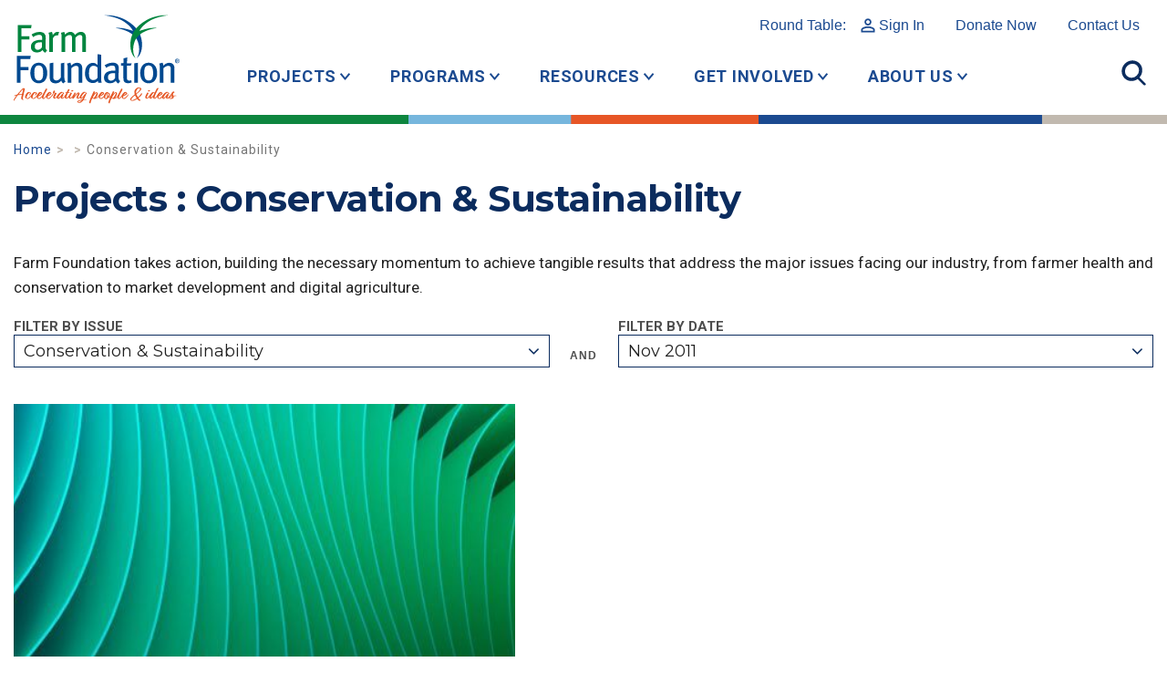

--- FILE ---
content_type: text/css
request_url: https://www.farmfoundation.org/wp-content/themes/makespace-child/style.css?ver=1768552578
body_size: 22171
content:
/*!----------------------------------------------------------------------------------------------------
 * Theme Name: Makespace Theme
 * Description: Just another custom WordPress theme by the fine folks at Makespace!
 * Author: Makespace
 * Author URI: https://www.makespaceweb.com
 * Version: 1.0.0
 * Template: makespace-framework
-----------------------------------------------------------------------------------------------------*/html{font-family:sans-serif;-ms-text-size-adjust:100%;-webkit-text-size-adjust:100%}body{margin:0}article,aside,details,figcaption,figure,footer,header,hgroup,main,menu,nav,section,summary{display:block}audio,canvas,progress,video{display:inline-block;vertical-align:baseline}audio:not([controls]){display:none;height:0}[hidden],template{display:none}a{background-color:transparent}a:active,a:hover{outline:0}abbr[title]{border-bottom:1px dotted}b,strong{font-weight:bold}dfn{font-style:italic}h1{font-size:2em;margin:0.67em 0}mark{background:#ff0;color:#000}small{font-size:80%}sub,sup{font-size:75%;line-height:0;position:relative;vertical-align:baseline}sup{top:-0.5em}sub{bottom:-0.25em}img{border:0}svg:not(:root){overflow:hidden}figure{margin:1em 40px}hr{-webkit-box-sizing:content-box;box-sizing:content-box;height:0}pre{overflow:auto}code,kbd,pre,samp{font-family:monospace, monospace;font-size:1em}button,input,optgroup,select,textarea{color:inherit;font:inherit;margin:0}button{overflow:visible}button,select{text-transform:none}button,html input[type="button"],input[type="reset"],input[type="submit"]{-webkit-appearance:button;cursor:pointer}button[disabled],html input[disabled]{cursor:default}button::-moz-focus-inner,input::-moz-focus-inner{border:0;padding:0}input{line-height:normal}input[type="checkbox"],input[type="radio"]{-webkit-box-sizing:border-box;box-sizing:border-box;padding:0}input[type="number"]::-webkit-inner-spin-button,input[type="number"]::-webkit-outer-spin-button{height:auto}input[type="search"]{-webkit-appearance:textfield;-webkit-box-sizing:content-box;box-sizing:content-box}input[type="search"]::-webkit-search-cancel-button,input[type="search"]::-webkit-search-decoration{-webkit-appearance:none}fieldset{border:1px solid #c0c0c0;margin:0 2px;padding:0.35em 0.625em 0.75em}legend{border:0;padding:0}textarea{overflow:auto}optgroup{font-weight:bold}table{border-collapse:collapse;border-spacing:0}td,th{padding:0}/*!
 *  Font Awesome 4.7.0 by @davegandy - http://fontawesome.io - @fontawesome
 *  License - http://fontawesome.io/license (Font: SIL OFL 1.1, CSS: MIT License)
 */@font-face{font-family:'FontAwesome';src:url("fonts/fontawesome-webfont.eot?v=4.7.0");src:url("fonts/fontawesome-webfont.eot?#iefix&v=4.7.0") format("embedded-opentype"),url("fonts/fontawesome-webfont.woff2?v=4.7.0") format("woff2"),url("fonts/fontawesome-webfont.woff?v=4.7.0") format("woff"),url("fonts/fontawesome-webfont.ttf?v=4.7.0") format("truetype"),url("fonts/fontawesome-webfont.svg?v=4.7.0#fontawesomeregular") format("svg");font-weight:normal;font-style:normal}.fa{display:inline-block;font:normal normal normal 14px/1 FontAwesome;font-size:inherit;text-rendering:auto;-webkit-font-smoothing:antialiased;-moz-osx-font-smoothing:grayscale}.fa-lg{font-size:1.33333em;line-height:.75em;vertical-align:-15%}.fa-2x{font-size:2em}.fa-3x{font-size:3em}.fa-4x{font-size:4em}.fa-5x{font-size:5em}.fa-fw{width:1.28571em;text-align:center}.fa-ul{padding-left:0;margin-left:2.14286em;list-style-type:none}.fa-ul>li{position:relative}.fa-li{position:absolute;left:-2.14286em;width:2.14286em;top:.14286em;text-align:center}.fa-li.fa-lg{left:-1.85714em}.fa-border{padding:.2em .25em .15em;border:solid 0.08em #eee;border-radius:.1em}.fa-pull-left{float:left}.fa-pull-right{float:right}.fa.fa-pull-left{margin-right:.3em}.fa.fa-pull-right{margin-left:.3em}.pull-right{float:right}.pull-left{float:left}.fa.pull-left{margin-right:.3em}.fa.pull-right{margin-left:.3em}.fa-spin{-webkit-animation:fa-spin 2s infinite linear;animation:fa-spin 2s infinite linear}.fa-pulse{-webkit-animation:fa-spin 1s infinite steps(8);animation:fa-spin 1s infinite steps(8)}@-webkit-keyframes fa-spin{0%{-webkit-transform:rotate(0deg);transform:rotate(0deg)}100%{-webkit-transform:rotate(359deg);transform:rotate(359deg)}}@keyframes fa-spin{0%{-webkit-transform:rotate(0deg);transform:rotate(0deg)}100%{-webkit-transform:rotate(359deg);transform:rotate(359deg)}}.fa-rotate-90{-ms-filter:"progid:DXImageTransform.Microsoft.BasicImage(rotation=1)";-webkit-transform:rotate(90deg);transform:rotate(90deg)}.fa-rotate-180{-ms-filter:"progid:DXImageTransform.Microsoft.BasicImage(rotation=2)";-webkit-transform:rotate(180deg);transform:rotate(180deg)}.fa-rotate-270{-ms-filter:"progid:DXImageTransform.Microsoft.BasicImage(rotation=3)";-webkit-transform:rotate(270deg);transform:rotate(270deg)}.fa-flip-horizontal{-ms-filter:"progid:DXImageTransform.Microsoft.BasicImage(rotation=0, mirror=1)";-webkit-transform:scale(-1, 1);transform:scale(-1, 1)}.fa-flip-vertical{-ms-filter:"progid:DXImageTransform.Microsoft.BasicImage(rotation=2, mirror=1)";-webkit-transform:scale(1, -1);transform:scale(1, -1)}:root .fa-rotate-90,:root .fa-rotate-180,:root .fa-rotate-270,:root .fa-flip-horizontal,:root .fa-flip-vertical{-webkit-filter:none;filter:none}.fa-stack{position:relative;display:inline-block;width:2em;height:2em;line-height:2em;vertical-align:middle}.fa-stack-1x,.fa-stack-2x{position:absolute;left:0;width:100%;text-align:center}.fa-stack-1x{line-height:inherit}.fa-stack-2x{font-size:2em}.fa-inverse{color:#fff}.fa-glass:before{content:""}.fa-music:before{content:""}.fa-search:before{content:""}.fa-envelope-o:before{content:""}.fa-heart:before{content:""}.fa-star:before{content:""}.fa-star-o:before{content:""}.fa-user:before{content:""}.fa-film:before{content:""}.fa-th-large:before{content:""}.fa-th:before{content:""}.fa-th-list:before{content:""}.fa-check:before{content:""}.fa-remove:before,.fa-close:before,.fa-times:before{content:""}.fa-search-plus:before{content:""}.fa-search-minus:before{content:""}.fa-power-off:before{content:""}.fa-signal:before{content:""}.fa-gear:before,.fa-cog:before{content:""}.fa-trash-o:before{content:""}.fa-home:before{content:""}.fa-file-o:before{content:""}.fa-clock-o:before{content:""}.fa-road:before{content:""}.fa-download:before{content:""}.fa-arrow-circle-o-down:before{content:""}.fa-arrow-circle-o-up:before{content:""}.fa-inbox:before{content:""}.fa-play-circle-o:before{content:""}.fa-rotate-right:before,.fa-repeat:before{content:""}.fa-refresh:before{content:""}.fa-list-alt:before{content:""}.fa-lock:before{content:""}.fa-flag:before{content:""}.fa-headphones:before{content:""}.fa-volume-off:before{content:""}.fa-volume-down:before{content:""}.fa-volume-up:before{content:""}.fa-qrcode:before{content:""}.fa-barcode:before{content:""}.fa-tag:before{content:""}.fa-tags:before{content:""}.fa-book:before{content:""}.fa-bookmark:before{content:""}.fa-print:before{content:""}.fa-camera:before{content:""}.fa-font:before{content:""}.fa-bold:before{content:""}.fa-italic:before{content:""}.fa-text-height:before{content:""}.fa-text-width:before{content:""}.fa-align-left:before{content:""}.fa-align-center:before{content:""}.fa-align-right:before{content:""}.fa-align-justify:before{content:""}.fa-list:before{content:""}.fa-dedent:before,.fa-outdent:before{content:""}.fa-indent:before{content:""}.fa-video-camera:before{content:""}.fa-photo:before,.fa-image:before,.fa-picture-o:before{content:""}.fa-pencil:before{content:""}.fa-map-marker:before{content:""}.fa-adjust:before{content:""}.fa-tint:before{content:""}.fa-edit:before,.fa-pencil-square-o:before{content:""}.fa-share-square-o:before{content:""}.fa-check-square-o:before{content:""}.fa-arrows:before{content:""}.fa-step-backward:before{content:""}.fa-fast-backward:before{content:""}.fa-backward:before{content:""}.fa-play:before{content:""}.fa-pause:before{content:""}.fa-stop:before{content:""}.fa-forward:before{content:""}.fa-fast-forward:before{content:""}.fa-step-forward:before{content:""}.fa-eject:before{content:""}.fa-chevron-left:before{content:""}.fa-chevron-right:before{content:""}.fa-plus-circle:before{content:""}.fa-minus-circle:before{content:""}.fa-times-circle:before{content:""}.fa-check-circle:before{content:""}.fa-question-circle:before{content:""}.fa-info-circle:before{content:""}.fa-crosshairs:before{content:""}.fa-times-circle-o:before{content:""}.fa-check-circle-o:before{content:""}.fa-ban:before{content:""}.fa-arrow-left:before{content:""}.fa-arrow-right:before{content:""}.fa-arrow-up:before{content:""}.fa-arrow-down:before{content:""}.fa-mail-forward:before,.fa-share:before{content:""}.fa-expand:before{content:""}.fa-compress:before{content:""}.fa-plus:before{content:""}.fa-minus:before{content:""}.fa-asterisk:before{content:""}.fa-exclamation-circle:before{content:""}.fa-gift:before{content:""}.fa-leaf:before{content:""}.fa-fire:before{content:""}.fa-eye:before{content:""}.fa-eye-slash:before{content:""}.fa-warning:before,.fa-exclamation-triangle:before{content:""}.fa-plane:before{content:""}.fa-calendar:before{content:""}.fa-random:before{content:""}.fa-comment:before{content:""}.fa-magnet:before{content:""}.fa-chevron-up:before{content:""}.fa-chevron-down:before{content:""}.fa-retweet:before{content:""}.fa-shopping-cart:before{content:""}.fa-folder:before{content:""}.fa-folder-open:before{content:""}.fa-arrows-v:before{content:""}.fa-arrows-h:before{content:""}.fa-bar-chart-o:before,.fa-bar-chart:before{content:""}.fa-twitter-square:before{content:""}.fa-facebook-square:before{content:""}.fa-camera-retro:before{content:""}.fa-key:before{content:""}.fa-gears:before,.fa-cogs:before{content:""}.fa-comments:before{content:""}.fa-thumbs-o-up:before{content:""}.fa-thumbs-o-down:before{content:""}.fa-star-half:before{content:""}.fa-heart-o:before{content:""}.fa-sign-out:before{content:""}.fa-linkedin-square:before{content:""}.fa-thumb-tack:before{content:""}.fa-external-link:before{content:""}.fa-sign-in:before{content:""}.fa-trophy:before{content:""}.fa-github-square:before{content:""}.fa-upload:before{content:""}.fa-lemon-o:before{content:""}.fa-phone:before{content:""}.fa-square-o:before{content:""}.fa-bookmark-o:before{content:""}.fa-phone-square:before{content:""}.fa-twitter:before{content:""}.fa-facebook-f:before,.fa-facebook:before{content:""}.fa-github:before{content:""}.fa-unlock:before{content:""}.fa-credit-card:before{content:""}.fa-feed:before,.fa-rss:before{content:""}.fa-hdd-o:before{content:""}.fa-bullhorn:before{content:""}.fa-bell:before{content:""}.fa-certificate:before{content:""}.fa-hand-o-right:before{content:""}.fa-hand-o-left:before{content:""}.fa-hand-o-up:before{content:""}.fa-hand-o-down:before{content:""}.fa-arrow-circle-left:before{content:""}.fa-arrow-circle-right:before{content:""}.fa-arrow-circle-up:before{content:""}.fa-arrow-circle-down:before{content:""}.fa-globe:before{content:""}.fa-wrench:before{content:""}.fa-tasks:before{content:""}.fa-filter:before{content:""}.fa-briefcase:before{content:""}.fa-arrows-alt:before{content:""}.fa-group:before,.fa-users:before{content:""}.fa-chain:before,.fa-link:before{content:""}.fa-cloud:before{content:""}.fa-flask:before{content:""}.fa-cut:before,.fa-scissors:before{content:""}.fa-copy:before,.fa-files-o:before{content:""}.fa-paperclip:before{content:""}.fa-save:before,.fa-floppy-o:before{content:""}.fa-square:before{content:""}.fa-navicon:before,.fa-reorder:before,.fa-bars:before{content:""}.fa-list-ul:before{content:""}.fa-list-ol:before{content:""}.fa-strikethrough:before{content:""}.fa-underline:before{content:""}.fa-table:before{content:""}.fa-magic:before{content:""}.fa-truck:before{content:""}.fa-pinterest:before{content:""}.fa-pinterest-square:before{content:""}.fa-google-plus-square:before{content:""}.fa-google-plus:before{content:""}.fa-money:before{content:""}.fa-caret-down:before{content:""}.fa-caret-up:before{content:""}.fa-caret-left:before{content:""}.fa-caret-right:before{content:""}.fa-columns:before{content:""}.fa-unsorted:before,.fa-sort:before{content:""}.fa-sort-down:before,.fa-sort-desc:before{content:""}.fa-sort-up:before,.fa-sort-asc:before{content:""}.fa-envelope:before{content:""}.fa-linkedin:before{content:""}.fa-rotate-left:before,.fa-undo:before{content:""}.fa-legal:before,.fa-gavel:before{content:""}.fa-dashboard:before,.fa-tachometer:before{content:""}.fa-comment-o:before{content:""}.fa-comments-o:before{content:""}.fa-flash:before,.fa-bolt:before{content:""}.fa-sitemap:before{content:""}.fa-umbrella:before{content:""}.fa-paste:before,.fa-clipboard:before{content:""}.fa-lightbulb-o:before{content:""}.fa-exchange:before{content:""}.fa-cloud-download:before{content:""}.fa-cloud-upload:before{content:""}.fa-user-md:before{content:""}.fa-stethoscope:before{content:""}.fa-suitcase:before{content:""}.fa-bell-o:before{content:""}.fa-coffee:before{content:""}.fa-cutlery:before{content:""}.fa-file-text-o:before{content:""}.fa-building-o:before{content:""}.fa-hospital-o:before{content:""}.fa-ambulance:before{content:""}.fa-medkit:before{content:""}.fa-fighter-jet:before{content:""}.fa-beer:before{content:""}.fa-h-square:before{content:""}.fa-plus-square:before{content:""}.fa-angle-double-left:before{content:""}.fa-angle-double-right:before{content:""}.fa-angle-double-up:before{content:""}.fa-angle-double-down:before{content:""}.fa-angle-left:before{content:""}.fa-angle-right:before{content:""}.fa-angle-up:before{content:""}.fa-angle-down:before{content:""}.fa-desktop:before{content:""}.fa-laptop:before{content:""}.fa-tablet:before{content:""}.fa-mobile-phone:before,.fa-mobile:before{content:""}.fa-circle-o:before{content:""}.fa-quote-left:before{content:""}.fa-quote-right:before{content:""}.fa-spinner:before{content:""}.fa-circle:before{content:""}.fa-mail-reply:before,.fa-reply:before{content:""}.fa-github-alt:before{content:""}.fa-folder-o:before{content:""}.fa-folder-open-o:before{content:""}.fa-smile-o:before{content:""}.fa-frown-o:before{content:""}.fa-meh-o:before{content:""}.fa-gamepad:before{content:""}.fa-keyboard-o:before{content:""}.fa-flag-o:before{content:""}.fa-flag-checkered:before{content:""}.fa-terminal:before{content:""}.fa-code:before{content:""}.fa-mail-reply-all:before,.fa-reply-all:before{content:""}.fa-star-half-empty:before,.fa-star-half-full:before,.fa-star-half-o:before{content:""}.fa-location-arrow:before{content:""}.fa-crop:before{content:""}.fa-code-fork:before{content:""}.fa-unlink:before,.fa-chain-broken:before{content:""}.fa-question:before{content:""}.fa-info:before{content:""}.fa-exclamation:before{content:""}.fa-superscript:before{content:""}.fa-subscript:before{content:""}.fa-eraser:before{content:""}.fa-puzzle-piece:before{content:""}.fa-microphone:before{content:""}.fa-microphone-slash:before{content:""}.fa-shield:before{content:""}.fa-calendar-o:before{content:""}.fa-fire-extinguisher:before{content:""}.fa-rocket:before{content:""}.fa-maxcdn:before{content:""}.fa-chevron-circle-left:before{content:""}.fa-chevron-circle-right:before{content:""}.fa-chevron-circle-up:before{content:""}.fa-chevron-circle-down:before{content:""}.fa-html5:before{content:""}.fa-css3:before{content:""}.fa-anchor:before{content:""}.fa-unlock-alt:before{content:""}.fa-bullseye:before{content:""}.fa-ellipsis-h:before{content:""}.fa-ellipsis-v:before{content:""}.fa-rss-square:before{content:""}.fa-play-circle:before{content:""}.fa-ticket:before{content:""}.fa-minus-square:before{content:""}.fa-minus-square-o:before{content:""}.fa-level-up:before{content:""}.fa-level-down:before{content:""}.fa-check-square:before{content:""}.fa-pencil-square:before{content:""}.fa-external-link-square:before{content:""}.fa-share-square:before{content:""}.fa-compass:before{content:""}.fa-toggle-down:before,.fa-caret-square-o-down:before{content:""}.fa-toggle-up:before,.fa-caret-square-o-up:before{content:""}.fa-toggle-right:before,.fa-caret-square-o-right:before{content:""}.fa-euro:before,.fa-eur:before{content:""}.fa-gbp:before{content:""}.fa-dollar:before,.fa-usd:before{content:""}.fa-rupee:before,.fa-inr:before{content:""}.fa-cny:before,.fa-rmb:before,.fa-yen:before,.fa-jpy:before{content:""}.fa-ruble:before,.fa-rouble:before,.fa-rub:before{content:""}.fa-won:before,.fa-krw:before{content:""}.fa-bitcoin:before,.fa-btc:before{content:""}.fa-file:before{content:""}.fa-file-text:before{content:""}.fa-sort-alpha-asc:before{content:""}.fa-sort-alpha-desc:before{content:""}.fa-sort-amount-asc:before{content:""}.fa-sort-amount-desc:before{content:""}.fa-sort-numeric-asc:before{content:""}.fa-sort-numeric-desc:before{content:""}.fa-thumbs-up:before{content:""}.fa-thumbs-down:before{content:""}.fa-youtube-square:before{content:""}.fa-youtube:before{content:""}.fa-xing:before{content:""}.fa-xing-square:before{content:""}.fa-youtube-play:before{content:""}.fa-dropbox:before{content:""}.fa-stack-overflow:before{content:""}.fa-instagram:before{content:""}.fa-flickr:before{content:""}.fa-adn:before{content:""}.fa-bitbucket:before{content:""}.fa-bitbucket-square:before{content:""}.fa-tumblr:before{content:""}.fa-tumblr-square:before{content:""}.fa-long-arrow-down:before{content:""}.fa-long-arrow-up:before{content:""}.fa-long-arrow-left:before{content:""}.fa-long-arrow-right:before{content:""}.fa-apple:before{content:""}.fa-windows:before{content:""}.fa-android:before{content:""}.fa-linux:before{content:""}.fa-dribbble:before{content:""}.fa-skype:before{content:""}.fa-foursquare:before{content:""}.fa-trello:before{content:""}.fa-female:before{content:""}.fa-male:before{content:""}.fa-gittip:before,.fa-gratipay:before{content:""}.fa-sun-o:before{content:""}.fa-moon-o:before{content:""}.fa-archive:before{content:""}.fa-bug:before{content:""}.fa-vk:before{content:""}.fa-weibo:before{content:""}.fa-renren:before{content:""}.fa-pagelines:before{content:""}.fa-stack-exchange:before{content:""}.fa-arrow-circle-o-right:before{content:""}.fa-arrow-circle-o-left:before{content:""}.fa-toggle-left:before,.fa-caret-square-o-left:before{content:""}.fa-dot-circle-o:before{content:""}.fa-wheelchair:before{content:""}.fa-vimeo-square:before{content:""}.fa-turkish-lira:before,.fa-try:before{content:""}.fa-plus-square-o:before{content:""}.fa-space-shuttle:before{content:""}.fa-slack:before{content:""}.fa-envelope-square:before{content:""}.fa-wordpress:before{content:""}.fa-openid:before{content:""}.fa-institution:before,.fa-bank:before,.fa-university:before{content:""}.fa-mortar-board:before,.fa-graduation-cap:before{content:""}.fa-yahoo:before{content:""}.fa-google:before{content:""}.fa-reddit:before{content:""}.fa-reddit-square:before{content:""}.fa-stumbleupon-circle:before{content:""}.fa-stumbleupon:before{content:""}.fa-delicious:before{content:""}.fa-digg:before{content:""}.fa-pied-piper-pp:before{content:""}.fa-pied-piper-alt:before{content:""}.fa-drupal:before{content:""}.fa-joomla:before{content:""}.fa-language:before{content:""}.fa-fax:before{content:""}.fa-building:before{content:""}.fa-child:before{content:""}.fa-paw:before{content:""}.fa-spoon:before{content:""}.fa-cube:before{content:""}.fa-cubes:before{content:""}.fa-behance:before{content:""}.fa-behance-square:before{content:""}.fa-steam:before{content:""}.fa-steam-square:before{content:""}.fa-recycle:before{content:""}.fa-automobile:before,.fa-car:before{content:""}.fa-cab:before,.fa-taxi:before{content:""}.fa-tree:before{content:""}.fa-spotify:before{content:""}.fa-deviantart:before{content:""}.fa-soundcloud:before{content:""}.fa-database:before{content:""}.fa-file-pdf-o:before{content:""}.fa-file-word-o:before{content:""}.fa-file-excel-o:before{content:""}.fa-file-powerpoint-o:before{content:""}.fa-file-photo-o:before,.fa-file-picture-o:before,.fa-file-image-o:before{content:""}.fa-file-zip-o:before,.fa-file-archive-o:before{content:""}.fa-file-sound-o:before,.fa-file-audio-o:before{content:""}.fa-file-movie-o:before,.fa-file-video-o:before{content:""}.fa-file-code-o:before{content:""}.fa-vine:before{content:""}.fa-codepen:before{content:""}.fa-jsfiddle:before{content:""}.fa-life-bouy:before,.fa-life-buoy:before,.fa-life-saver:before,.fa-support:before,.fa-life-ring:before{content:""}.fa-circle-o-notch:before{content:""}.fa-ra:before,.fa-resistance:before,.fa-rebel:before{content:""}.fa-ge:before,.fa-empire:before{content:""}.fa-git-square:before{content:""}.fa-git:before{content:""}.fa-y-combinator-square:before,.fa-yc-square:before,.fa-hacker-news:before{content:""}.fa-tencent-weibo:before{content:""}.fa-qq:before{content:""}.fa-wechat:before,.fa-weixin:before{content:""}.fa-send:before,.fa-paper-plane:before{content:""}.fa-send-o:before,.fa-paper-plane-o:before{content:""}.fa-history:before{content:""}.fa-circle-thin:before{content:""}.fa-header:before{content:""}.fa-paragraph:before{content:""}.fa-sliders:before{content:""}.fa-share-alt:before{content:""}.fa-share-alt-square:before{content:""}.fa-bomb:before{content:""}.fa-soccer-ball-o:before,.fa-futbol-o:before{content:""}.fa-tty:before{content:""}.fa-binoculars:before{content:""}.fa-plug:before{content:""}.fa-slideshare:before{content:""}.fa-twitch:before{content:""}.fa-yelp:before{content:""}.fa-newspaper-o:before{content:""}.fa-wifi:before{content:""}.fa-calculator:before{content:""}.fa-paypal:before{content:""}.fa-google-wallet:before{content:""}.fa-cc-visa:before{content:""}.fa-cc-mastercard:before{content:""}.fa-cc-discover:before{content:""}.fa-cc-amex:before{content:""}.fa-cc-paypal:before{content:""}.fa-cc-stripe:before{content:""}.fa-bell-slash:before{content:""}.fa-bell-slash-o:before{content:""}.fa-trash:before{content:""}.fa-copyright:before{content:""}.fa-at:before{content:""}.fa-eyedropper:before{content:""}.fa-paint-brush:before{content:""}.fa-birthday-cake:before{content:""}.fa-area-chart:before{content:""}.fa-pie-chart:before{content:""}.fa-line-chart:before{content:""}.fa-lastfm:before{content:""}.fa-lastfm-square:before{content:""}.fa-toggle-off:before{content:""}.fa-toggle-on:before{content:""}.fa-bicycle:before{content:""}.fa-bus:before{content:""}.fa-ioxhost:before{content:""}.fa-angellist:before{content:""}.fa-cc:before{content:""}.fa-shekel:before,.fa-sheqel:before,.fa-ils:before{content:""}.fa-meanpath:before{content:""}.fa-buysellads:before{content:""}.fa-connectdevelop:before{content:""}.fa-dashcube:before{content:""}.fa-forumbee:before{content:""}.fa-leanpub:before{content:""}.fa-sellsy:before{content:""}.fa-shirtsinbulk:before{content:""}.fa-simplybuilt:before{content:""}.fa-skyatlas:before{content:""}.fa-cart-plus:before{content:""}.fa-cart-arrow-down:before{content:""}.fa-diamond:before{content:""}.fa-ship:before{content:""}.fa-user-secret:before{content:""}.fa-motorcycle:before{content:""}.fa-street-view:before{content:""}.fa-heartbeat:before{content:""}.fa-venus:before{content:""}.fa-mars:before{content:""}.fa-mercury:before{content:""}.fa-intersex:before,.fa-transgender:before{content:""}.fa-transgender-alt:before{content:""}.fa-venus-double:before{content:""}.fa-mars-double:before{content:""}.fa-venus-mars:before{content:""}.fa-mars-stroke:before{content:""}.fa-mars-stroke-v:before{content:""}.fa-mars-stroke-h:before{content:""}.fa-neuter:before{content:""}.fa-genderless:before{content:""}.fa-facebook-official:before{content:""}.fa-pinterest-p:before{content:""}.fa-whatsapp:before{content:""}.fa-server:before{content:""}.fa-user-plus:before{content:""}.fa-user-times:before{content:""}.fa-hotel:before,.fa-bed:before{content:""}.fa-viacoin:before{content:""}.fa-train:before{content:""}.fa-subway:before{content:""}.fa-medium:before{content:""}.fa-yc:before,.fa-y-combinator:before{content:""}.fa-optin-monster:before{content:""}.fa-opencart:before{content:""}.fa-expeditedssl:before{content:""}.fa-battery-4:before,.fa-battery:before,.fa-battery-full:before{content:""}.fa-battery-3:before,.fa-battery-three-quarters:before{content:""}.fa-battery-2:before,.fa-battery-half:before{content:""}.fa-battery-1:before,.fa-battery-quarter:before{content:""}.fa-battery-0:before,.fa-battery-empty:before{content:""}.fa-mouse-pointer:before{content:""}.fa-i-cursor:before{content:""}.fa-object-group:before{content:""}.fa-object-ungroup:before{content:""}.fa-sticky-note:before{content:""}.fa-sticky-note-o:before{content:""}.fa-cc-jcb:before{content:""}.fa-cc-diners-club:before{content:""}.fa-clone:before{content:""}.fa-balance-scale:before{content:""}.fa-hourglass-o:before{content:""}.fa-hourglass-1:before,.fa-hourglass-start:before{content:""}.fa-hourglass-2:before,.fa-hourglass-half:before{content:""}.fa-hourglass-3:before,.fa-hourglass-end:before{content:""}.fa-hourglass:before{content:""}.fa-hand-grab-o:before,.fa-hand-rock-o:before{content:""}.fa-hand-stop-o:before,.fa-hand-paper-o:before{content:""}.fa-hand-scissors-o:before{content:""}.fa-hand-lizard-o:before{content:""}.fa-hand-spock-o:before{content:""}.fa-hand-pointer-o:before{content:""}.fa-hand-peace-o:before{content:""}.fa-trademark:before{content:""}.fa-registered:before{content:""}.fa-creative-commons:before{content:""}.fa-gg:before{content:""}.fa-gg-circle:before{content:""}.fa-tripadvisor:before{content:""}.fa-odnoklassniki:before{content:""}.fa-odnoklassniki-square:before{content:""}.fa-get-pocket:before{content:""}.fa-wikipedia-w:before{content:""}.fa-safari:before{content:""}.fa-chrome:before{content:""}.fa-firefox:before{content:""}.fa-opera:before{content:""}.fa-internet-explorer:before{content:""}.fa-tv:before,.fa-television:before{content:""}.fa-contao:before{content:""}.fa-500px:before{content:""}.fa-amazon:before{content:""}.fa-calendar-plus-o:before{content:""}.fa-calendar-minus-o:before{content:""}.fa-calendar-times-o:before{content:""}.fa-calendar-check-o:before{content:""}.fa-industry:before{content:""}.fa-map-pin:before{content:""}.fa-map-signs:before{content:""}.fa-map-o:before{content:""}.fa-map:before{content:""}.fa-commenting:before{content:""}.fa-commenting-o:before{content:""}.fa-houzz:before{content:""}.fa-vimeo:before{content:""}.fa-black-tie:before{content:""}.fa-fonticons:before{content:""}.fa-reddit-alien:before{content:""}.fa-edge:before{content:""}.fa-credit-card-alt:before{content:""}.fa-codiepie:before{content:""}.fa-modx:before{content:""}.fa-fort-awesome:before{content:""}.fa-usb:before{content:""}.fa-product-hunt:before{content:""}.fa-mixcloud:before{content:""}.fa-scribd:before{content:""}.fa-pause-circle:before{content:""}.fa-pause-circle-o:before{content:""}.fa-stop-circle:before{content:""}.fa-stop-circle-o:before{content:""}.fa-shopping-bag:before{content:""}.fa-shopping-basket:before{content:""}.fa-hashtag:before{content:""}.fa-bluetooth:before{content:""}.fa-bluetooth-b:before{content:""}.fa-percent:before{content:""}.fa-gitlab:before{content:""}.fa-wpbeginner:before{content:""}.fa-wpforms:before{content:""}.fa-envira:before{content:""}.fa-universal-access:before{content:""}.fa-wheelchair-alt:before{content:""}.fa-question-circle-o:before{content:""}.fa-blind:before{content:""}.fa-audio-description:before{content:""}.fa-volume-control-phone:before{content:""}.fa-braille:before{content:""}.fa-assistive-listening-systems:before{content:""}.fa-asl-interpreting:before,.fa-american-sign-language-interpreting:before{content:""}.fa-deafness:before,.fa-hard-of-hearing:before,.fa-deaf:before{content:""}.fa-glide:before{content:""}.fa-glide-g:before{content:""}.fa-signing:before,.fa-sign-language:before{content:""}.fa-low-vision:before{content:""}.fa-viadeo:before{content:""}.fa-viadeo-square:before{content:""}.fa-snapchat:before{content:""}.fa-snapchat-ghost:before{content:""}.fa-snapchat-square:before{content:""}.fa-pied-piper:before{content:""}.fa-first-order:before{content:""}.fa-yoast:before{content:""}.fa-themeisle:before{content:""}.fa-google-plus-circle:before,.fa-google-plus-official:before{content:""}.fa-fa:before,.fa-font-awesome:before{content:""}.fa-handshake-o:before{content:""}.fa-envelope-open:before{content:""}.fa-envelope-open-o:before{content:""}.fa-linode:before{content:""}.fa-address-book:before{content:""}.fa-address-book-o:before{content:""}.fa-vcard:before,.fa-address-card:before{content:""}.fa-vcard-o:before,.fa-address-card-o:before{content:""}.fa-user-circle:before{content:""}.fa-user-circle-o:before{content:""}.fa-user-o:before{content:""}.fa-id-badge:before{content:""}.fa-drivers-license:before,.fa-id-card:before{content:""}.fa-drivers-license-o:before,.fa-id-card-o:before{content:""}.fa-quora:before{content:""}.fa-free-code-camp:before{content:""}.fa-telegram:before{content:""}.fa-thermometer-4:before,.fa-thermometer:before,.fa-thermometer-full:before{content:""}.fa-thermometer-3:before,.fa-thermometer-three-quarters:before{content:""}.fa-thermometer-2:before,.fa-thermometer-half:before{content:""}.fa-thermometer-1:before,.fa-thermometer-quarter:before{content:""}.fa-thermometer-0:before,.fa-thermometer-empty:before{content:""}.fa-shower:before{content:""}.fa-bathtub:before,.fa-s15:before,.fa-bath:before{content:""}.fa-podcast:before{content:""}.fa-window-maximize:before{content:""}.fa-window-minimize:before{content:""}.fa-window-restore:before{content:""}.fa-times-rectangle:before,.fa-window-close:before{content:""}.fa-times-rectangle-o:before,.fa-window-close-o:before{content:""}.fa-bandcamp:before{content:""}.fa-grav:before{content:""}.fa-etsy:before{content:""}.fa-imdb:before{content:""}.fa-ravelry:before{content:""}.fa-eercast:before{content:""}.fa-microchip:before{content:""}.fa-snowflake-o:before{content:""}.fa-superpowers:before{content:""}.fa-wpexplorer:before{content:""}.fa-meetup:before{content:""}.sr-only{position:absolute;width:1px;height:1px;padding:0;margin:-1px;overflow:hidden;clip:rect(0, 0, 0, 0);border:0}.sr-only-focusable:active,.sr-only-focusable:focus{position:static;width:auto;height:auto;margin:0;overflow:visible;clip:auto}.slick-slider{position:relative;display:block;-webkit-box-sizing:border-box;box-sizing:border-box;-webkit-touch-callout:none;-webkit-user-select:none;-moz-user-select:none;-ms-user-select:none;user-select:none;-ms-touch-action:pan-y;touch-action:pan-y;-webkit-tap-highlight-color:transparent}.slick-list{position:relative;overflow:hidden;display:block;margin:0;padding:0}.slick-list:focus{outline:none}.slick-list.dragging{cursor:pointer;cursor:hand}.slick-slider .slick-track,.slick-slider .slick-list{-webkit-transform:translate3d(0, 0, 0);transform:translate3d(0, 0, 0)}.slick-track{position:relative;left:0;top:0;display:block;margin-left:auto;margin-right:auto}.slick-track:before,.slick-track:after{content:"";display:table}.slick-track:after{clear:both}.slick-loading .slick-track{visibility:hidden}.slick-slide{float:left;height:100%;min-height:1px;display:none}[dir="rtl"] .slick-slide{float:right}.slick-slide img{display:block}.slick-slide.slick-loading img{display:none}.slick-slide.dragging img{pointer-events:none}.slick-initialized .slick-slide{display:block}.slick-loading .slick-slide{visibility:hidden}.slick-vertical .slick-slide{display:block;height:auto;border:1px solid transparent}.slick-arrow.slick-hidden{display:none}html{-webkit-box-sizing:border-box;box-sizing:border-box;font-size:10px}@media (min-width: 1280px){html.js{font-size:.78125vw}}*,*:before,*:after{-webkit-box-sizing:inherit;box-sizing:inherit}*{outline:none}body{font-family:"Lato",sans-serif;font-weight:400;font-size:1rem;line-height:1.5}body.nav-ocn.nav-open{overflow:hidden}#msw-dashboard{background:#f8971d;color:#fff;display:none;font-family:arial;font-size:0.9rem;font-weight:bold;left:0;opacity:0.3;padding:0.75rem;position:fixed;top:50%;z-index:99999;-webkit-transform:translate(-100%, -50%);transform:translate(-100%, -50%);-webkit-transition:opacity 300ms, padding 300ms, -webkit-transform 300ms;transition:opacity 300ms, padding 300ms, -webkit-transform 300ms;transition:opacity 300ms, padding 300ms, transform 300ms;transition:opacity 300ms, padding 300ms, transform 300ms, -webkit-transform 300ms}#msw-dashboard img{display:block}#msw-dashboard:hover{opacity:1;padding-left:2rem}.scrolled #msw-dashboard{-webkit-transform:translate(0, -50%);transform:translate(0, -50%)}@media (min-width: 768px){#msw-dashboard{display:block}}.nav-dropdown #nav-toggle span{-webkit-transition:background 0ms;transition:background 0ms;-webkit-transition-delay:400ms;transition-delay:400ms}.nav-dropdown #nav-toggle span:after{-webkit-transition:bottom 400ms, -webkit-transform 400ms;transition:bottom 400ms, -webkit-transform 400ms;transition:bottom 400ms, transform 400ms;transition:bottom 400ms, transform 400ms, -webkit-transform 400ms;-webkit-transition-delay:400ms, 0ms;transition-delay:400ms, 0ms}.nav-dropdown #nav-toggle span:before{-webkit-transition:top 400ms, -webkit-transform 400ms;transition:top 400ms, -webkit-transform 400ms;transition:top 400ms, transform 400ms;transition:top 400ms, transform 400ms, -webkit-transform 400ms;-webkit-transition-delay:400ms, 0ms;transition-delay:400ms, 0ms}.nav-dropdown.nav-open #nav-toggle span{background:transparent;-webkit-transition-delay:400ms;transition-delay:400ms}.nav-dropdown.nav-open #nav-toggle span:after{bottom:0;-webkit-transform:rotate(-45deg);transform:rotate(-45deg);-webkit-transition-delay:0ms, 400ms;transition-delay:0ms, 400ms}.nav-dropdown.nav-open #nav-toggle span:before{top:0;-webkit-transform:rotate(45deg);transform:rotate(45deg);-webkit-transition-delay:0ms, 400ms;transition-delay:0ms, 400ms}#dropdown-nav-primary{height:auto;max-height:0;overflow:hidden;-webkit-transition:max-height 800ms;transition:max-height 800ms}.nav-open #dropdown-nav-primary{max-height:1000px}#dropdown-nav-primary .menu>li{position:relative}#dropdown-nav-primary .menu>li a{display:block;padding:10px 7.5%;position:relative}#dropdown-nav-primary .menu>li.menu-item-has-children>a:after{border-left:6px solid transparent;border-right:6px solid transparent;border-top:6px solid #ccc;content:'';display:block;height:0;position:absolute;right:7.5%;top:20px;width:0;-webkit-transition:-webkit-transform 300ms;transition:-webkit-transform 300ms;transition:transform 300ms;transition:transform 300ms, -webkit-transform 300ms}#dropdown-nav-primary .menu>li .sub-menu{height:auto;max-height:0;overflow:hidden;-webkit-transition:max-height 400ms;transition:max-height 400ms}#dropdown-nav-primary .menu>li.menu-item-open>a:after{-webkit-transform:rotate(-180deg);transform:rotate(-180deg)}#dropdown-nav-primary .menu>li.menu-item-open .sub-menu{max-height:500px}#ocn-overlay{background:rgba(0,0,0,0.85);bottom:0;display:block;height:100%;left:0;opacity:0;position:fixed;visibility:hidden;right:0;top:0;width:100%;z-index:-99997;-webkit-transition:opacity 400ms, visibility 0ms, z-index 0ms;transition:opacity 400ms, visibility 0ms, z-index 0ms;-webkit-transition-delay:0ms, 400ms, 400ms;transition-delay:0ms, 400ms, 400ms}.nav-open #ocn-overlay{opacity:1;visibility:visible;-webkit-transition-delay:0ms, 0ms, 0ms;transition-delay:0ms, 0ms, 0ms;z-index:99997}#ocn{z-index:99998}#ocn{background:#fff;bottom:0;position:fixed;overflow-y:scroll;right:0;top:0;width:280px;z-index:99998;-webkit-transform:translateX(100%);transform:translateX(100%);-webkit-transition:-webkit-transform 400ms;transition:-webkit-transform 400ms;transition:transform 400ms;transition:transform 400ms, -webkit-transform 400ms;-webkit-transition-delay:0ms;transition-delay:0ms}.nav-open #ocn{-webkit-box-shadow:0 0 4px #000;box-shadow:0 0 4px #000;-webkit-transform:translateX(0);transform:translateX(0);-webkit-transition-delay:200ms;transition-delay:200ms}#ocn #ocn-inner::after{clear:both;content:"";display:block}#ocn-top{padding:20px;position:relative}#ocn-top::after{clear:both;content:"";display:block}#ocn-brand{float:left;max-width:180px}#ocn-close{background:transparent;border:none;display:block;float:right;height:32px;padding:0;position:relative;width:32px}#ocn-close span{background:transparent;display:block;height:4px;position:absolute;left:0;right:0;top:14px}#ocn-close span:before,#ocn-close span:after{background:#ccc;content:'';display:block;height:4px;left:0;position:absolute;width:100%}#ocn-close span:before{top:0;-webkit-transform:rotate(-45deg);transform:rotate(-45deg)}#ocn-close span:after{bottom:0;-webkit-transform:rotate(45deg);transform:rotate(45deg)}#ocn-nav-primary .menu>li{position:relative}#ocn-nav-primary .menu>li .ocn-link-wrap{display:block;position:relative}#ocn-nav-primary .menu>li a{display:block;padding:10px 20px;position:relative}#ocn-nav-primary .menu>li .ocn-sub-menu-button{display:none}#ocn-nav-primary .menu li.menu-item-has-children>.ocn-link-wrap{padding-right:40px}#ocn-nav-primary .menu li.menu-item-has-children>.ocn-link-wrap>.ocn-sub-menu-button{background:rgba(0,0,0,0.1);cursor:pointer;display:block;position:absolute;top:0;right:0;bottom:0;width:40px;z-index:2}#ocn-nav-primary .menu li.menu-item-has-children>.ocn-link-wrap>.ocn-sub-menu-button:after{border-left:6px solid transparent;border-right:6px solid transparent;border-top:6px solid #ccc;content:'';display:block;height:0;margin:auto;position:absolute;right:0;top:0;bottom:0;left:0;width:0;-webkit-transition:-webkit-transform 300ms;transition:-webkit-transform 300ms;transition:transform 300ms;transition:transform 300ms, -webkit-transform 300ms}#ocn-nav-primary .menu li .sub-menu{height:auto;max-height:0;overflow:hidden;-webkit-transition:max-height 400ms;transition:max-height 400ms}#ocn-nav-primary .menu li.menu-item-open>.ocn-link-wrap>.ocn-sub-menu-button:after{-webkit-transform:rotate(-180deg);transform:rotate(-180deg)}#ocn-nav-primary .menu li.menu-item-open>.sub-menu{max-height:500px}#nav-toggle{background:transparent;border-top:0.25rem solid #000;border-right:0;border-bottom:0.25rem solid #000;border-left:0;height:2.5rem;line-height:1;padding:0;-webkit-transition:-webkit-transform 300ms;transition:-webkit-transform 300ms;transition:transform 300ms;transition:transform 300ms, -webkit-transform 300ms;-webkit-transition-delay:0ms;transition-delay:0ms;width:auto}.nav-open #nav-toggle{-webkit-transform:translateX(200%);transform:translateX(200%);-webkit-transition-delay:0ms;transition-delay:0ms}.responsive-video{position:relative;padding-bottom:56.25%;height:0}.responsive-video iframe,.responsive-video object,.responsive-video embed{position:absolute;top:0;left:0;width:100%;height:100%}figure{margin:0}img{height:auto;max-width:100%}article img{clear:both;display:block;margin:0 auto 1rem}@media (min-width: 768px){article img.alignleft,article img.alignright{max-width:50%}article img.alignleft{clear:left;float:left;margin:0 1rem 1rem 0}article img.alignright{clear:right;float:right;margin:0 0 1rem 1rem}}article figure[style]{border:0.25rem solid #ddd;clear:both;margin:0 auto 1rem;max-width:100% !important}@media (min-width: 768px){article figure[style].alignleft,article figure[style].alignright{max-width:50% !important}article figure[style].alignleft{clear:left;float:left;margin:0 1rem 1rem 0}article figure[style].alignright{clear:right;float:right;margin:0 0 1rem 1rem}}article figure[style] img{margin:0}article figure[style] figcaption{background:#eaeaea;font-size:0.9rem;padding:1rem}@-webkit-keyframes fillbee{0%{opacity:0}100%{opacity:1}}@keyframes fillbee{0%{opacity:0}100%{opacity:1}}@-webkit-keyframes bee-flutter-left{0%{-webkit-transform:rotate(0deg);transform:rotate(0deg)}20%{-webkit-transform:rotate(20deg);transform:rotate(20deg)}40%{-webkit-transform:rotate(0deg);transform:rotate(0deg)}60%{-webkit-transform:rotate(15deg);transform:rotate(15deg)}100%{-webkit-transform:rotate(0deg);transform:rotate(0deg)}}@keyframes bee-flutter-left{0%{-webkit-transform:rotate(0deg);transform:rotate(0deg)}20%{-webkit-transform:rotate(20deg);transform:rotate(20deg)}40%{-webkit-transform:rotate(0deg);transform:rotate(0deg)}60%{-webkit-transform:rotate(15deg);transform:rotate(15deg)}100%{-webkit-transform:rotate(0deg);transform:rotate(0deg)}}@-webkit-keyframes bee-flutter-right{0%{-webkit-transform:rotate(0deg);transform:rotate(0deg)}20%{-webkit-transform:rotate(-20deg);transform:rotate(-20deg)}40%{-webkit-transform:rotate(0deg);transform:rotate(0deg)}60%{-webkit-transform:rotate(-15deg);transform:rotate(-15deg)}100%{-webkit-transform:rotate(0deg);transform:rotate(0deg)}}@keyframes bee-flutter-right{0%{-webkit-transform:rotate(0deg);transform:rotate(0deg)}20%{-webkit-transform:rotate(-20deg);transform:rotate(-20deg)}40%{-webkit-transform:rotate(0deg);transform:rotate(0deg)}60%{-webkit-transform:rotate(-15deg);transform:rotate(-15deg)}100%{-webkit-transform:rotate(0deg);transform:rotate(0deg)}}@-webkit-keyframes bee-fly{0%{-webkit-transform:rotate(0deg);transform:rotate(0deg)}100%{-webkit-transform:rotate(360deg);transform:rotate(360deg)}}@keyframes bee-fly{0%{-webkit-transform:rotate(0deg);transform:rotate(0deg)}100%{-webkit-transform:rotate(360deg);transform:rotate(360deg)}}@-webkit-keyframes makespace-color-wave{0%{fill:#fff}16.7%{fill:#9677b1}33.3%{fill:#b2d78c}50%{fill:#ec453e}66.7%{fill:#7795b5}83.3%{fill:#ff7059}100%{fill:#fff}}@keyframes makespace-color-wave{0%{fill:#fff}16.7%{fill:#9677b1}33.3%{fill:#b2d78c}50%{fill:#ec453e}66.7%{fill:#7795b5}83.3%{fill:#ff7059}100%{fill:#fff}}.makespace-brown{fill:#483735}.makespace-blue{fill:#7795b5}.makespace-green{fill:#b2d78c}.makespace-orange{fill:#ff7059}.makespace-red{fill:#ec453e}.makespace-purple{fill:#9677b1}#makespace-bee,#makespace-name{display:inline-block;font-size:0;position:relative}#makespace-bee:before,#makespace-name:before{content:'';display:block}#makespace-bee svg,#makespace-name svg{bottom:0;height:100%;left:0;position:absolute;right:0;top:0;width:100%}#makespace-bee{width:2.5rem}#makespace-bee+#makespace-name{margin-left:0.3rem}#makespace-bee .makespace-bee-group{display:block;height:0;width:100%;padding-top:78.737864077669903%;position:relative}#makespace-bee .makespace-bee-body{display:block;height:100%;margin:auto;position:absolute;top:0;right:0;bottom:0;left:0;width:41.44%}#makespace-bee .makespace-bee-wing{display:block;height:56.17%;position:absolute;top:24.15%;width:32.78%;-webkit-transform:rotate(0deg);transform:rotate(0deg)}#makespace-bee .makespace-bee-wing.wing-left{left:0;-webkit-transform-origin:100% 0%;transform-origin:100% 0%}#makespace-bee .makespace-bee-wing.wing-right{right:0;-webkit-transform-origin:0% 0%;transform-origin:0% 0%}#makespace-bee .wing-fill{fill:rgba(255,255,255,0.2)}#makespace-bee .makespace-bee-body-outline,#makespace-bee .wing-outline,#makespace-bee .wing-outline{fill:#fff}#makespace-bee .makespace-bee-head,#makespace-bee .makespace-bee-body-1,#makespace-bee .makespace-bee-body-2,#makespace-bee .makespace-bee-body-3,#makespace-bee .makespace-bee-body-4,#makespace-bee .wing-fill{opacity:0}#makespace-bee.bee-color:hover .makespace-bee-head,#makespace-bee.bee-color:hover .makespace-bee-body-1,#makespace-bee.bee-color:hover .makespace-bee-body-2,#makespace-bee.bee-color:hover .makespace-bee-body-3,#makespace-bee.bee-color:hover .makespace-bee-body-4,#makespace-bee.bee-color:hover .wing-fill,#makespace-bee.bee-color:focus .makespace-bee-head,#makespace-bee.bee-color:focus .makespace-bee-body-1,#makespace-bee.bee-color:focus .makespace-bee-body-2,#makespace-bee.bee-color:focus .makespace-bee-body-3,#makespace-bee.bee-color:focus .makespace-bee-body-4,#makespace-bee.bee-color:focus .wing-fill,#makespace-bee.bee-color:active .makespace-bee-head,#makespace-bee.bee-color:active .makespace-bee-body-1,#makespace-bee.bee-color:active .makespace-bee-body-2,#makespace-bee.bee-color:active .makespace-bee-body-3,#makespace-bee.bee-color:active .makespace-bee-body-4,#makespace-bee.bee-color:active .wing-fill{-webkit-animation:fillbee 300ms forwards;animation:fillbee 300ms forwards}#makespace-bee.bee-color:hover .makespace-bee-body-3,#makespace-bee.bee-color:focus .makespace-bee-body-3,#makespace-bee.bee-color:active .makespace-bee-body-3{-webkit-animation-delay:100ms;animation-delay:100ms}#makespace-bee.bee-color:hover .makespace-bee-body-2,#makespace-bee.bee-color:focus .makespace-bee-body-2,#makespace-bee.bee-color:active .makespace-bee-body-2{-webkit-animation-delay:200ms;animation-delay:200ms}#makespace-bee.bee-color:hover .makespace-bee-body-1,#makespace-bee.bee-color:focus .makespace-bee-body-1,#makespace-bee.bee-color:active .makespace-bee-body-1{-webkit-animation-delay:300ms;animation-delay:300ms}#makespace-bee.bee-color:hover .makespace-bee-head,#makespace-bee.bee-color:focus .makespace-bee-head,#makespace-bee.bee-color:active .makespace-bee-head{-webkit-animation-delay:400ms;animation-delay:400ms}#makespace-bee.bee-color:hover .wing-fill,#makespace-bee.bee-color:focus .wing-fill,#makespace-bee.bee-color:active .wing-fill{-webkit-animation-delay:500ms;animation-delay:500ms}#makespace-bee.bee-flutter:hover .makespace-bee-wing.wing-left,#makespace-bee.bee-flutter:focus .makespace-bee-wing.wing-left,#makespace-bee.bee-flutter:active .makespace-bee-wing.wing-left{-webkit-animation:bee-flutter-left 0.4s linear;animation:bee-flutter-left 0.4s linear}#makespace-bee.bee-flutter:hover .makespace-bee-wing.wing-right,#makespace-bee.bee-flutter:focus .makespace-bee-wing.wing-right,#makespace-bee.bee-flutter:active .makespace-bee-wing.wing-right{-webkit-animation:bee-flutter-right 0.4s linear;animation:bee-flutter-right 0.4s linear}#makespace-bee.bee-flutter.bee-color:hover .makespace-bee-wing.wing-left,#makespace-bee.bee-flutter.bee-color:focus .makespace-bee-wing.wing-left,#makespace-bee.bee-flutter.bee-color:active .makespace-bee-wing.wing-left{-webkit-animation-delay:600ms;animation-delay:600ms}#makespace-bee.bee-flutter.bee-color:hover .makespace-bee-wing.wing-right,#makespace-bee.bee-flutter.bee-color:focus .makespace-bee-wing.wing-right,#makespace-bee.bee-flutter.bee-color:active .makespace-bee-wing.wing-right{-webkit-animation-delay:600ms;animation-delay:600ms}#makespace-bee.bee-fly .makespace-bee-group{-webkit-transform-origin:270% 0%;transform-origin:270% 0%;-webkit-transform:rotate(0deg);transform:rotate(0deg)}#makespace-bee.bee-fly:hover .makespace-bee-group,#makespace-bee.bee-fly:focus .makespace-bee-group,#makespace-bee.bee-fly:active .makespace-bee-group{-webkit-animation:bee-fly 2s ease-in-out;animation:bee-fly 2s ease-in-out}#makespace-bee.bee-fly:hover .makespace-bee-wing.wing-left,#makespace-bee.bee-fly:focus .makespace-bee-wing.wing-left,#makespace-bee.bee-fly:active .makespace-bee-wing.wing-left{-webkit-animation:bee-flutter-left 0.4s infinite;animation:bee-flutter-left 0.4s infinite;-webkit-animation-iteration-count:5;animation-iteration-count:5}#makespace-bee.bee-fly:hover .makespace-bee-wing.wing-right,#makespace-bee.bee-fly:focus .makespace-bee-wing.wing-right,#makespace-bee.bee-fly:active .makespace-bee-wing.wing-right{-webkit-animation:bee-flutter-right 0.4s infinite;animation:bee-flutter-right 0.4s infinite;-webkit-animation-iteration-count:5;animation-iteration-count:5}#makespace-bee.bee-fly.bee-color:hover .makespace-bee-group,#makespace-bee.bee-fly.bee-color:focus .makespace-bee-group,#makespace-bee.bee-fly.bee-color:active .makespace-bee-group{-webkit-animation-delay:600ms;animation-delay:600ms}#makespace-bee.bee-fly.bee-color:hover .makespace-bee-wing.wing-left,#makespace-bee.bee-fly.bee-color:focus .makespace-bee-wing.wing-left,#makespace-bee.bee-fly.bee-color:active .makespace-bee-wing.wing-left{-webkit-animation-delay:600ms;animation-delay:600ms}#makespace-bee.bee-fly.bee-color:hover .makespace-bee-wing.wing-right,#makespace-bee.bee-fly.bee-color:focus .makespace-bee-wing.wing-right,#makespace-bee.bee-fly.bee-color:active .makespace-bee-wing.wing-right{-webkit-animation-delay:600ms;animation-delay:600ms}#makespace-name{width:7.5rem}#makespace-name::before{padding-top:18.028385116992712%}#makespace-name path{fill:#fff;-webkit-transition:fill 300ms linear;transition:fill 300ms linear}#makespace-name.name-color-wave:hover path,#makespace-name.name-color-wave:focus path,#makespace-name.name-color-wave:active path{-webkit-animation:makespace-color-wave 1s linear;animation:makespace-color-wave 1s linear}#makespace-name.name-color-wave:hover path:nth-child(1),#makespace-name.name-color-wave:focus path:nth-child(1),#makespace-name.name-color-wave:active path:nth-child(1){-webkit-animation-delay:0s;animation-delay:0s}#makespace-name.name-color-wave:hover path:nth-child(2),#makespace-name.name-color-wave:focus path:nth-child(2),#makespace-name.name-color-wave:active path:nth-child(2){-webkit-animation-delay:0.1s;animation-delay:0.1s}#makespace-name.name-color-wave:hover path:nth-child(3),#makespace-name.name-color-wave:focus path:nth-child(3),#makespace-name.name-color-wave:active path:nth-child(3){-webkit-animation-delay:0.2s;animation-delay:0.2s}#makespace-name.name-color-wave:hover path:nth-child(4),#makespace-name.name-color-wave:focus path:nth-child(4),#makespace-name.name-color-wave:active path:nth-child(4){-webkit-animation-delay:0.3s;animation-delay:0.3s}#makespace-name.name-color-wave:hover path:nth-child(5),#makespace-name.name-color-wave:focus path:nth-child(5),#makespace-name.name-color-wave:active path:nth-child(5){-webkit-animation-delay:0.4s;animation-delay:0.4s}#makespace-name.name-color-wave:hover path:nth-child(6),#makespace-name.name-color-wave:focus path:nth-child(6),#makespace-name.name-color-wave:active path:nth-child(6){-webkit-animation-delay:0.5s;animation-delay:0.5s}#makespace-name.name-color-wave:hover path:nth-child(7),#makespace-name.name-color-wave:focus path:nth-child(7),#makespace-name.name-color-wave:active path:nth-child(7){-webkit-animation-delay:0.6s;animation-delay:0.6s}#makespace-name.name-color-wave:hover path:nth-child(8),#makespace-name.name-color-wave:focus path:nth-child(8),#makespace-name.name-color-wave:active path:nth-child(8){-webkit-animation-delay:0.7s;animation-delay:0.7s}#makespace-name.name-color-wave:hover path:nth-child(9),#makespace-name.name-color-wave:focus path:nth-child(9),#makespace-name.name-color-wave:active path:nth-child(9){-webkit-animation-delay:0.8s;animation-delay:0.8s}#makespace-name.name-color-wave:hover path:nth-child(10),#makespace-name.name-color-wave:focus path:nth-child(10),#makespace-name.name-color-wave:active path:nth-child(10){-webkit-animation-delay:0.9s;animation-delay:0.9s}#makespace-name.name-color-wave:hover path:nth-child(11),#makespace-name.name-color-wave:focus path:nth-child(11),#makespace-name.name-color-wave:active path:nth-child(11){-webkit-animation-delay:1s;animation-delay:1s}button,input[type="button"],input[type="submit"],select,option{-webkit-appearance:none;-moz-appearance:none;appearance:none}label{cursor:pointer;font-family:inherit;font-weight:inherit}button,input[type="button"],input[type="submit"],.button{border:1px solid transparent;display:inline-block;font-family:inherit;font-size:inherit;font-style:normal;line-height:normal;padding:.5rem 1.5rem}input[type="color"],input[type="date"],input[type="datetime"],input[type="datetime-local"],input[type="email"],input[type="month"],input[type="number"],input[type="password"],input[type="search"],input[type="tel"],input[type="text"],input[type="time"],input[type="url"],input[type="week"],input:not([type]),textarea,select,select[multiple]{border-color:#ddd;border-radius:.25rem;border-style:solid;border-width:1px;-webkit-box-shadow:none;box-shadow:none;display:block;font-family:inherit;font-size:inherit;line-height:normal;margin-bottom:0;padding:.5rem;width:100%}.gform_fields{display:block;list-style:none;margin-bottom:0;margin-left:-1rem;margin-right:-1rem;overflow:hidden}.gform_fields::after{clear:both;content:"";display:block}.gfield{display:block;float:left;margin-bottom:1rem;padding-left:1rem;padding-right:1rem;width:100%}@media (min-width: 640px){.gfield.gf_left_half,.gfield.gf_right_half{width:50%}.gfield.gf_right_half+.gfield{clear:left}}@media (min-width: 768px){.gfield.gf_left_third,.gfield.gf_middle_third,.gfield.gf_right_third{width:33.33333333%}.gfield.gf_right_third+.gfield{clear:left}}.ginput_container_select{position:relative}.ginput_container_select:after{content:'\f107';font-family:'FontAwesome';pointer-events:none;position:absolute;right:0.5rem;top:50%;z-index:1;-webkit-transform:translateY(-50%);transform:translateY(-50%)}.gform_validation_container{clip:rect(0, 0, 0, 0);float:none;height:0;overflow:hidden;margin:0;padding:0;position:absolute;width:0;z-index:-1}.validation_error{margin-bottom:1rem}.validation_error,.validation_message{color:red}a{text-decoration:underline}nav a,a.button{text-decoration:none}h1,h2,h3,h4,h5,h6{color:inherit;font-family:"Lato",sans-serif;font-weight:700;line-height:normal;margin:0 0 1rem;word-wrap:break-word}p{margin-bottom:1rem;margin-top:0}blockquote{padding:0;margin:0 0 1rem}table{margin:0 auto 1rem;width:100%}ol,ul{margin:0 0 1rem 2rem;padding:0}ol ol,ol ul,ul ol,ul ul{margin-bottom:0}nav ol,nav ul{list-style:none;margin:0;padding:0}address{font-style:normal;margin:0 0 1rem}[hidden]{display:none !important}body{color:#4d4d4d;font-size:1.4rem;padding-top:11.8rem;-webkit-transition:padding 0.3s;transition:padding 0.3s}@media (max-width: 768px){body{padding-top:7rem}}body.scrolled{padding-top:8.8rem}@media (max-width: 768px){body.scrolled{padding-top:5rem}}h1,h2,h3,h4,h5,h6{color:#4d4d4d;font-weight:700;line-height:1.2;margin:3.5rem 0 1rem 0}h1{color:#00843a;font-size:3rem;margin:0 0 2.5rem 0}h2{font-size:2.4rem}h3{font-size:2rem}p{margin:1rem 0 2rem}a{color:#00843a;text-decoration:none}.heading-sub-title{font-size:1rem;letter-spacing:0.1rem;margin:0 0 0.5rem 0;text-transform:uppercase}.container{margin:0 auto;max-width:80rem;width:62.5%}@media (max-width: 1024px){.container{width:75%}}@media (max-width: 768px){.container{width:86%}}.container-wide{margin:0 auto;max-width:95rem;width:75%}@media (max-width: 1024px){.container-wide{width:86%}}.hentry::after{clear:both;content:"";display:block}.button{background:#fff;-webkit-box-shadow:0 0.2rem 0.4rem 0 rgba(0,0,0,0.26);box-shadow:0 0.2rem 0.4rem 0 rgba(0,0,0,0.26);border:0;color:#ac8620;display:inline-block;font-size:1rem;height:3.6rem;letter-spacing:0.1rem;line-height:3.6rem;margin:0;min-width:15rem;padding:0 3.5rem 0 1.5rem;position:relative;text-transform:uppercase}.button:before{background:url(images/right-arrow.png) no-repeat center center;background-size:contain;content:'';display:block;position:absolute;top:0;right:1.5rem;bottom:0;width:1.2rem;-webkit-transform:translateX(0);transform:translateX(0);-webkit-transition:-webkit-transform 0.3s;transition:-webkit-transform 0.3s;transition:transform 0.3s;transition:transform 0.3s, -webkit-transform 0.3s}.button:hover:before{-webkit-transform:translateX(50%);transform:translateX(50%)}.gform_wrapper .gfield{margin-bottom:1rem}.gform_wrapper .gfield label{display:block;line-height:1;font-size:1rem;letter-spacing:0.1rem;margin-bottom:0.7rem}.gform_wrapper .gfield input,.gform_wrapper .gfield select,.gform_wrapper .gfield textarea{display:block;background-color:rgba(240,240,240,0.5);border:solid 1px #dcdcdc;border-radius:0;-webkit-box-shadow:-1px -2px 1px 0 rgba(0,0,0,0.26);box-shadow:-1px -2px 1px 0 rgba(0,0,0,0.26);height:3.6rem;line-height:3.6rem;padding:0 0.5rem;width:100%}.gform_wrapper .gfield textarea{height:14rem;line-height:1.5;padding-top:0.5rem;padding-bottom:0.5rem}.gform_wrapper .gfield_error input{border:1px solid red}.gform_wrapper .button{background-color:#ac8620;color:#fff;margin-top:1rem;min-width:13.6rem}@media (max-width: 768px){.gform_wrapper .button{display:block}}@media (max-width: 640px){.gform_wrapper .button{width:100%}}.gform_wrapper .button:before{background-image:url(images/right-arrow-white.png)}.gform_wrapper .gform_footer{text-align:right}.gform_wrapper .validation_error{color:red;margin-bottom:2rem}.gform_wrapper .validation_message{color:red;margin-bottom:-1rem}.gform_confirmation_message{font-weight:700;font-size:2rem}.site-header{background-color:#ffffff;-webkit-box-shadow:0 0.2rem 0.9rem 0 rgba(0,0,0,0.5);box-shadow:0 0.2rem 0.9rem 0 rgba(0,0,0,0.5);position:fixed;left:0;right:0;top:0;z-index:99}.site-header .inner{height:11.8rem;margin:0 auto;position:relative;-webkit-transition:height 0.3s;transition:height 0.3s;width:86%}@media (max-width: 1130px){.site-header .inner{-webkit-box-align:center;-ms-flex-align:center;align-items:center;display:-webkit-box;display:-ms-flexbox;display:flex;-webkit-box-pack:justify;-ms-flex-pack:justify;justify-content:space-between}}@media (max-width: 768px){.site-header .inner{height:7rem}}.scrolled .site-header .inner{height:8.8rem}@media (max-width: 768px){.scrolled .site-header .inner{height:5rem}}.site-header .inner .left{width:18.3rem;-webkit-transition:width 0.3s;transition:width 0.3s}@media (max-width: 768px){.site-header .inner .left{height:60%}}.scrolled .site-header .inner .left{width:13.5rem}.site-header .inner .left .brand{display:block;position:relative;top:2rem;width:100%;-webkit-transition:top 0.3s;transition:top 0.3s}@media (max-width: 1130px){.site-header .inner .left .brand{top:0 !important}}@media (max-width: 768px){.site-header .inner .left .brand{height:100%;width:auto}}.scrolled .site-header .inner .left .brand{top:1.6rem}.site-header .inner .left .brand img{display:block;height:auto;width:100%}@media (max-width: 768px){.site-header .inner .left .brand img{height:100%;width:auto}}.site-header .inner .right{position:absolute;right:0;bottom:0}@media (max-width: 1130px){.site-header .inner .right{position:relative}}.site-header .inner .right .top{text-align:right}@media (max-width: 1130px){.site-header .inner .right .top{display:none}}.site-header .inner .right .top .phone{color:#00843a;display:inline-block;font-size:1.7rem;font-weight:700;line-height:3.5rem;margin-right:2rem}.site-header .inner .right .top .phone .fa{background:#00843a;border-radius:50%;color:#fff;display:inline-block;font-size:1rem;font-weight:normal;height:1.8rem;line-height:1.8rem;text-align:center;vertical-align:middle;width:1.8rem}.site-header .inner .right .top .search{display:inline-block;width:18.6rem}.site-header .inner .right .top .search form{position:relative;width:100%}.site-header .inner .right .top .search form input{display:block;height:3.6rem;border-radius:1.8rem;background-color:#fff;border:solid 1px #dcdcdc;line-height:3.5rem;padding:0 4rem 0 1.5rem;width:100%}.site-header .inner .right .top .search form button[type="submit"]{background:none;color:#ac8620;font-size:2rem;height:3.3rem;line-height:1;margin:0;padding:0;position:absolute;top:0;right:0;text-align:left;width:3.2rem}.mega-menu{display:none}@media (max-width: 1130px){#large-nav-primary{display:none}}#large-nav-primary .menu{list-style:none;margin:0;padding:0}#large-nav-primary .menu>li{float:left;position:relative}#large-nav-primary .menu>li:before{background:#dcdcdc;content:'';display:block;height:1.7rem;line-height:1;position:absolute;left:0;top:1.2rem;width:1px;z-index:1}#large-nav-primary .menu>li:first-child:before{display:none}#large-nav-primary .menu>li>a{color:#ac8620;display:block;font-size:1.3rem;font-weight:700;letter-spacing:0.13rem;line-height:1;padding:1.2rem 1.3rem 2.4rem 1.4rem;position:relative;text-transform:uppercase;-webkit-transition:all 0.3s;transition:all 0.3s;z-index:2}.scrolled #large-nav-primary .menu>li>a{padding-bottom:1.4rem}#large-nav-primary .menu>li>a:hover{background:#ac8620;color:#fff}#large-nav-primary .menu>li.blue a{color:#034a8d}#large-nav-primary .menu>li.blue a:hover{background:#034a8d;color:#fff}#large-nav-primary .menu>li.green a{color:#00843a}#large-nav-primary .menu>li.green a:hover{background:#00843a;color:#fff}#large-nav-primary .menu>li.menu-item-has-children>a:after{content:'\f107';display:inline-block;font-family:FontAwesome;font-size:1.5rem;font-weight:normal;line-height:1rem;margin-left:0.4rem}#large-nav-primary .menu>li.menu-item-has-children:hover .megamenu-wrap{max-height:50rem;padding:2.4rem 3rem}#large-nav-primary .megamenu-wrap{background:#fff;-webkit-box-shadow:0 0.2rem 0.4rem 0 rgba(0,0,0,0.5);box-shadow:0 0.2rem 0.4rem 0 rgba(0,0,0,0.5);display:-webkit-box;display:-ms-flexbox;display:flex;max-height:0;overflow:hidden;padding:0rem 3rem;position:absolute;top:100%;left:0;-webkit-transition:all 0.3s;transition:all 0.3s}#large-nav-primary .megamenu-wrap .sub-menu{display:block}#large-nav-primary .megamenu-right{margin-left:4rem;width:28rem}#large-nav-primary .megamenu-right .megamenu-content{background:url(images/megamenu-bg.jpg) no-repeat center center;background-size:cover;color:#fff;margin-bottom:0.8rem}#large-nav-primary .megamenu-right .megamenu-content .bg{background:rgba(0,132,58,0.9);padding:2.5rem 3.5rem 2rem 3.5rem}#large-nav-primary .megamenu-right .megamenu-content .megamenu-heading{font-size:2rem;font-weight:700;margin-bottom:0.7rem}#large-nav-primary .megamenu-right .megamenu-content p{font-size:1.4rem;font-style:italic;margin:0}#large-nav-primary .megamenu-right .megamenu-link{background:url(images/megamenu-bg.jpg) no-repeat center center;background-size:cover}#large-nav-primary .megamenu-right .button{background:rgba(172,134,32,0.9);color:#fff;display:block;width:100%}#large-nav-primary .megamenu-right .button:before{background-image:url(images/right-arrow-white.png)}#large-nav-primary .sub-menu{white-space:nowrap}#large-nav-primary .sub-menu li{margin-bottom:0.3rem}#large-nav-primary .sub-menu li a{color:#4d4d4d;display:inline-block;font-size:1.4rem;font-weight:400;line-height:1.5;padding:0 0.9rem;-webkit-transition:all 0.3s;transition:all 0.3s}#large-nav-primary .sub-menu li a:hover{background:#f0f0f0;color:#ac8620}#nav-toggle{border-top:0.3rem solid #ac8620;border-bottom:0.3rem solid #ac8620;color:#ac8620;display:none;height:auto;width:auto}@media (max-width: 1130px){#nav-toggle{display:block}}#nav-toggle span{display:block;font-size:1.6rem;font-weight:700;letter-spacing:0.13rem;line-height:1.2;padding:0.3rem 0;text-transform:uppercase}@media (max-width: 768px){#nav-toggle span{font-size:1.3rem}}.banner-img{background:center center no-repeat;background-size:cover;height:0;padding-bottom:27.6%;width:100%}#ocn-brand{width:150px}#ocn .menu-main-menu-container{font-size:1.3rem;font-weight:700;letter-spacing:0.13rem;line-height:1.2;text-transform:uppercase}#ocn .bottom{padding:10px 20px}#ocn .phone{color:#00843a;display:block;font-size:1.7rem;font-weight:700;margin:0 0 1rem 0}#ocn .phone .fa{background:#00843a;border-radius:50%;color:#fff;display:inline-block;font-size:1rem;font-weight:normal;height:1.8rem;line-height:1.8rem;text-align:center;vertical-align:middle;width:1.8rem}#ocn .search form{position:relative;width:100%}#ocn .search form input{display:block;height:3.6rem;border-radius:1.8rem;background-color:#fff;border:solid 1px #dcdcdc;line-height:3.5rem;padding:0 4rem 0 1.5rem;width:100%}#ocn .search form button[type="submit"]{background:none;color:#ac8620;font-size:2rem;height:3.3rem;line-height:1;margin:0;padding:0;position:absolute;top:0;right:0;text-align:left;width:3.2rem}#ocn-nav-primary a{color:#ac8620}#ocn-nav-primary .sub-menu{background:rgba(240,240,240,0.5);font-weight:normal;letter-spacing:normal;padding:0 0 0 1rem;text-transform:none}#ocn-nav-primary .sub-menu a{color:#4a4a4a}#ocn-nav-primary .menu li.menu-item-has-children>.ocn-link-wrap>.ocn-sub-menu-button{background:none}#ocn-nav-primary .menu li.blue a{color:#034a8d}#ocn-nav-primary .menu li.green a{color:#00843a}#ocn-nav-primary .menu>li a{padding:8px 20px}.odometer.odometer-auto-theme,.odometer.odometer-theme-default{display:inline-block;vertical-align:middle;*vertical-align:auto;*zoom:1;*display:inline;position:relative}.odometer.odometer-auto-theme .odometer-digit,.odometer.odometer-theme-default .odometer-digit{display:inline-block;vertical-align:middle;*vertical-align:auto;*zoom:1;*display:inline;position:relative}.odometer.odometer-auto-theme .odometer-digit .odometer-digit-spacer,.odometer.odometer-theme-default .odometer-digit .odometer-digit-spacer{display:inline-block;vertical-align:middle;*vertical-align:auto;*zoom:1;*display:inline;visibility:hidden}.odometer.odometer-auto-theme .odometer-digit .odometer-digit-inner,.odometer.odometer-theme-default .odometer-digit .odometer-digit-inner{text-align:left;display:block;position:absolute;top:0;left:0;right:0;bottom:0;overflow:hidden}.odometer.odometer-auto-theme .odometer-digit .odometer-ribbon,.odometer.odometer-theme-default .odometer-digit .odometer-ribbon{display:block}.odometer.odometer-auto-theme .odometer-digit .odometer-ribbon-inner,.odometer.odometer-theme-default .odometer-digit .odometer-ribbon-inner{display:block;-webkit-backface-visibility:hidden}.odometer.odometer-auto-theme .odometer-digit .odometer-value,.odometer.odometer-theme-default .odometer-digit .odometer-value{display:block;-webkit-transform:translateZ(0)}.odometer.odometer-auto-theme .odometer-digit .odometer-value.odometer-last-value,.odometer.odometer-theme-default .odometer-digit .odometer-value.odometer-last-value{position:absolute}.odometer.odometer-auto-theme.odometer-animating-up .odometer-ribbon-inner,.odometer.odometer-theme-default.odometer-animating-up .odometer-ribbon-inner{-webkit-transition:-webkit-transform 2s;transition:-webkit-transform 2s;transition:transform 2s;transition:transform 2s, -webkit-transform 2s}.odometer.odometer-auto-theme.odometer-animating-up.odometer-animating .odometer-ribbon-inner,.odometer.odometer-theme-default.odometer-animating-up.odometer-animating .odometer-ribbon-inner{-webkit-transform:translateY(-100%);transform:translateY(-100%)}.odometer.odometer-auto-theme.odometer-animating-down .odometer-ribbon-inner,.odometer.odometer-theme-default.odometer-animating-down .odometer-ribbon-inner{-webkit-transform:translateY(-100%);transform:translateY(-100%)}.odometer.odometer-auto-theme.odometer-animating-down.odometer-animating .odometer-ribbon-inner,.odometer.odometer-theme-default.odometer-animating-down.odometer-animating .odometer-ribbon-inner{-webkit-transition:-webkit-transform 2s;transition:-webkit-transform 2s;transition:transform 2s;transition:transform 2s, -webkit-transform 2s;-webkit-transform:translateY(0);transform:translateY(0)}.odometer.odometer-auto-theme,.odometer.odometer-theme-default{font-family:"Helvetica Neue", sans-serif;line-height:1.1em}.odometer.odometer-auto-theme .odometer-value,.odometer.odometer-theme-default .odometer-value{text-align:center}.press-tab{border-radius:0.1rem;background-color:#f1eedd;-webkit-box-shadow:0 0.1rem 0.4rem 0 rgba(0,0,0,0.5);box-shadow:0 0.1rem 0.4rem 0 rgba(0,0,0,0.5);position:fixed;top:40%;right:0;width:10rem;z-index:100}@media (max-width: 768px){.press-tab{display:none}}.press-tab a{background:url(images/mic.png) no-repeat center 1.5rem;background-size:auto 3.3rem;color:#ac8620;display:block;font-size:1.2rem;font-weight:900;line-height:1;letter-spacing:0.1rem;padding:5.6rem 0 1.5rem 0;text-align:center;text-transform:uppercase;width:100%}.site-footer{margin-top:7rem}@media (max-width: 640px){.site-footer{margin-top:4rem}}.site-footer .container{max-width:none;width:86%}.site-footer .footer-newsletter{background:rgba(241,238,221,0.5);padding:5.5rem 0}.site-footer .footer-newsletter .content{margin-bottom:3rem;padding-left:16.8rem;position:relative}@media (max-width: 640px){.site-footer .footer-newsletter .content{padding-left:0}}.site-footer .footer-newsletter .content .sub-title{font-size:1rem;font-weight:400;margin:0 0 1rem 0;text-transform:uppercase}.site-footer .footer-newsletter .content h3{color:#4d4d4d;font-size:3rem;margin:0 0 1rem 0}.site-footer .footer-newsletter .content p{font-size:1.6rem;margin:0}.site-footer .footer-newsletter .icon{position:absolute;top:0;left:0;width:13.4rem}@media (max-width: 640px){.site-footer .footer-newsletter .icon{margin-bottom:1rem;position:relative;width:6.5rem}}.site-footer .footer-newsletter .icon img{display:block;width:100%}.site-footer .footer-newsletter .form form{-webkit-box-align:end;-ms-flex-align:end;align-items:flex-end;display:-webkit-box;display:-ms-flexbox;display:flex}@media (max-width: 768px){.site-footer .footer-newsletter .form form{display:block}}.site-footer .footer-newsletter .form .validation_error{display:none}.site-footer .footer-newsletter .form .gform_body{padding-right:1.4rem;width:100%}@media (max-width: 768px){.site-footer .footer-newsletter .form .gform_body{padding-right:0}}.site-footer .footer-newsletter .form .gform_fields{margin:0 -0.7rem;overflow:visible}.site-footer .footer-newsletter .form .gfield{margin-bottom:0;padding:0 0.7rem;position:relative;width:33.333%}@media (max-width: 640px){.site-footer .footer-newsletter .form .gfield{margin-bottom:1.4rem;width:100%}}.site-footer .footer-newsletter .form label{display:block;font-size:1rem;letter-spacing:0.1rem;line-height:1;margin-bottom:0.7rem}.site-footer .footer-newsletter .form input{border:0;border-radius:0;display:block;height:3.6rem;line-height:3.6rem;background-color:#ffffff;-webkit-box-shadow:-1px -2px 1px 0 rgba(0,0,0,0.26);box-shadow:-1px -2px 1px 0 rgba(0,0,0,0.26)}.site-footer .footer-newsletter .form .validation_message{position:absolute;top:100%;left:0.7rem}@media (max-width: 640px){.site-footer .footer-newsletter .form .validation_message{position:relative;top:0;left:0}}.site-footer .footer-newsletter .form .gform_footer{text-align:right}.site-footer .footer-newsletter .form .button{background:#fff;color:#ac8620;display:block}@media (max-width: 768px){.site-footer .footer-newsletter .form .button{display:inline-block;margin-top:1.4rem}}@media (max-width: 640px){.site-footer .footer-newsletter .form .button{display:block;margin-top:0;width:100%}}.site-footer .footer-newsletter .form .button:before{background-image:url(images/right-arrow.png)}.site-footer .footer-stats{background:no-repeat center center;background-size:cover;padding:10rem 0;position:relative}.site-footer .footer-stats:before{background:url(images/footer-donate-gradient.png) no-repeat 0 0;background-size:100% 100%;content:'';display:block;position:absolute;top:0;right:0;bottom:0;left:0;z-index:1}@media (max-width: 768px){.site-footer .footer-stats:before{background-size:200% 100%}}.site-footer .footer-stats .container{-webkit-box-align:end;-ms-flex-align:end;align-items:flex-end;display:-webkit-box;display:-ms-flexbox;display:flex;-webkit-box-pack:justify;-ms-flex-pack:justify;justify-content:space-between;position:relative;z-index:3}@media (max-width: 768px){.site-footer .footer-stats .container{display:block}}@media (max-width: 768px){.site-footer .footer-stats .stats{margin:0 -2rem;overflow:hidden}}.site-footer .footer-stats .stats .stat{margin-bottom:2.8rem}@media (max-width: 768px){.site-footer .footer-stats .stats .stat{float:left;padding:0 2rem}}.site-footer .footer-stats .stats .stat:last-child{margin-bottom:0}.site-footer .footer-stats .stats .stat .footer-stat-number,.site-footer .footer-stats .stats .stat .text{background:#034a8d;clear:both;color:#fff;float:left;font-size:6rem;font-weight:700;height:1.35em;letter-spacing:-0.14rem;line-height:1.35em;margin-bottom:0.6rem;overflow:hidden;text-transform:uppercase}@media (max-width: 1024px){.site-footer .footer-stats .stats .stat .footer-stat-number,.site-footer .footer-stats .stats .stat .text{font-size:5rem}}@media (max-width: 640px){.site-footer .footer-stats .stats .stat .footer-stat-number,.site-footer .footer-stats .stats .stat .text{font-size:4rem}}.site-footer .footer-stats .stats .stat .odometer-inside{overflow:hidden}.site-footer .footer-stats .stats .stat .odometer-digit{border-right:1px solid rgba(255,255,255,0.5);display:block;float:left;text-align:center;width:5.8rem}@media (max-width: 1024px){.site-footer .footer-stats .stats .stat .odometer-digit{width:5rem}}@media (max-width: 640px){.site-footer .footer-stats .stats .stat .odometer-digit{width:4.5rem}}.site-footer .footer-stats .stats .stat .odometer-digit:last-child{border-right:0}.site-footer .footer-stats .stats .stat .odometer-value{display:block;width:5.8rem}@media (max-width: 1024px){.site-footer .footer-stats .stats .stat .odometer-value{width:5rem}}@media (max-width: 640px){.site-footer .footer-stats .stats .stat .odometer-value{width:4.5rem}}.site-footer .footer-stats .stats .stat .text{padding:0 1.7rem}.site-footer .footer-stats .stats .stat .label{clear:both;color:#fff;font-weight:700;line-height:1.3}.site-footer .footer-stats .content{background:rgba(0,132,58,0.95);color:#fff;font-size:1.6rem;line-height:1.25;padding:3.2rem 4.5rem;width:46%}@media (max-width: 768px){.site-footer .footer-stats .content{clear:both;margin-top:3rem;width:100%}}@media (max-width: 640px){.site-footer .footer-stats .content{padding:3rem}}.site-footer .footer-stats .content h3{color:#fff;font-size:1rem;font-weight:400;line-height:1.8;margin:0;text-transform:uppercase}.site-footer .footer-stats .content h4{color:#fff;font-size:3rem;font-weight:700;margin:0 0 0.7rem 0}.site-footer .footer-stats .content p{margin:0}.site-footer .footer-stats .content .button{margin:2.5rem 0 0 0}.site-footer .footer-top{font-weight:300;padding:3rem 0 4.5rem}.site-footer .footer-top h4{color:#00843a;font-size:1.6rem;font-weight:700;line-height:1;margin:0 0 0.7rem 0}.site-footer .footer-top .container{display:-webkit-box;display:-ms-flexbox;display:flex;-webkit-box-pack:justify;-ms-flex-pack:justify;justify-content:space-between}@media (max-width: 640px){.site-footer .footer-top .container{display:block}}.site-footer .footer-top .left{font-size:1.2rem;width:18.8%}@media (max-width: 1024px){.site-footer .footer-top .left{width:24%}}@media (max-width: 768px){.site-footer .footer-top .left{width:32%}}@media (max-width: 640px){.site-footer .footer-top .left{margin-bottom:2rem;width:100%}}.site-footer .footer-top .left .footer-brand{display:block;margin-bottom:2rem;max-width:20rem;width:100%}.site-footer .footer-top .left .footer-brand img{display:block;width:100%}.site-footer .footer-top .middle{width:37%}@media (max-width: 768px){.site-footer .footer-top .middle{width:30%}}@media (max-width: 640px){.site-footer .footer-top .middle{margin-bottom:2rem;width:100%}}.site-footer .footer-top .middle .menu{-webkit-columns:3;columns:3;list-style:none;margin:0;padding:0}@media (max-width: 1024px){.site-footer .footer-top .middle .menu{-webkit-columns:2;columns:2}}@media (max-width: 768px){.site-footer .footer-top .middle .menu{-webkit-columns:1;columns:1}}.site-footer .footer-top .middle .menu li{display:block;overflow:hidden}.site-footer .footer-top .middle .menu>li>a{color:#00843a;font-size:1.6rem;font-weight:700;line-height:1;margin:0 0 0.7rem 0}.site-footer .footer-top .middle .menu .sub-menu{font-size:1.2rem;line-height:1.3;margin-bottom:1.5rem}.site-footer .footer-top .middle .menu .sub-menu li{margin-bottom:0.5rem}.site-footer .footer-top .middle .menu .sub-menu a{color:#4d4d4d;text-decoration:underline}.site-footer .footer-top .right{font-size:1.4rem;width:32.5%}@media (max-width: 1024px){.site-footer .footer-top .right{width:30%}}@media (max-width: 640px){.site-footer .footer-top .right{width:100%}}.site-footer .footer-top .right p{margin:0}.site-footer .footer-top .right .social{list-style:none;margin:1.2rem 0 0 0;padding:0}.site-footer .footer-top .right .social li{display:inline-block;margin:0 0.8rem 0 0}.site-footer .footer-top .right .social a{background:#ac8620;border-radius:50%;color:#fff;display:block;font-size:2rem;line-height:3rem;text-align:center;width:3rem;height:3rem}.site-footer .footer-top .right .social a:hover{background:#4d4d4d}.site-footer .footer-bottom{background:#034a8d;color:#fff;overflow:hidden;padding:2rem 0}.site-footer .footer-bottom .container{-webkit-box-align:center;-ms-flex-align:center;align-items:center;display:-webkit-box;display:-ms-flexbox;display:flex;-webkit-box-orient:horizontal;-webkit-box-direction:reverse;-ms-flex-direction:row-reverse;flex-direction:row-reverse;-webkit-box-pack:justify;-ms-flex-pack:justify;justify-content:space-between}@media (max-width: 640px){.site-footer .footer-bottom .container{display:block}}.site-footer .footer-bottom a{color:#fff}.site-footer .footer-bottom .left{float:left}@media (max-width: 640px){.site-footer .footer-bottom .left{float:none}}.site-footer .footer-bottom .right{float:right;font-size:1.1rem}@media (max-width: 640px){.site-footer .footer-bottom .right{float:none;margin-bottom:1rem}}.site-footer .footer-bottom .right .footer-inlinks p{display:inline-block;margin:0}@media (max-width: 640px){.site-footer .footer-bottom .right .footer-inlinks p{display:block}}.site-footer .footer-bottom .right .footer-inlinks ul{display:inline-block;list-style:none;margin:0;padding:0}@media (max-width: 640px){.site-footer .footer-bottom .right .footer-inlinks ul{display:block}}.site-footer .footer-bottom .right .footer-inlinks ul li{display:inline-block}.site-footer .footer-bottom .right .footer-inlinks ul li:after{content:'|';display:inline-block;margin:0 0.3rem 0 0.5rem}.site-footer .footer-bottom .right .footer-inlinks ul li:last-child:after{display:none}#makespace-bee{width:3.26rem}#breadcrumbs{background:#034a8d;color:#fff;font-size:1rem;letter-spacing:0.1rem;line-height:1.3;margin-bottom:3.6rem;padding:1rem 0;text-transform:uppercase}#breadcrumbs a{color:#fff}#breadcrumbs ul{list-style:none;margin:0;overflow:hidden;padding:0}#breadcrumbs li{float:left;margin:0}#breadcrumbs li+li:before{content:":";display:block;float:left;margin:0 0.5rem;position:relative;top:-0.1rem}.filters-row{display:-webkit-box;display:-ms-flexbox;display:flex;-webkit-box-pack:justify;-ms-flex-pack:justify;justify-content:space-between}@media (max-width: 640px){.filters-row{display:block}}.filters-row .filter-container{width:47%}@media (max-width: 640px){.filters-row .filter-container{width:100%}}.filters-row .or{padding:3.5rem 0 0 0;text-transform:uppercase;font-size:1.2rem;font-weight:700;line-height:1;letter-spacing:0.1rem}@media (max-width: 640px){.filters-row .or{padding:1rem 0 0 0;text-align:center}}.filter-container .filter-label{font-size:1rem;font-weight:700;letter-spacing:0.1rem;line-height:2.4rem;text-transform:uppercase}.filter-container .filter-dropdown{border:solid 1px #ac8620;font-size:1.6rem;font-weight:700;height:3.6rem;letter-spacing:0.1rem;line-height:3.6rem;position:relative}.filter-container .filter-dropdown .filter-display{border:0 none;cursor:pointer;height:100%;line-height:3.4rem;padding:0 3rem 0 1rem;position:relative;white-space:nowrap;width:100%}.filter-container .filter-dropdown .filter-display:before{color:#ac8620;content:"\f107";display:block;font-family:FontAwesome;font-size:2rem;font-weight:normal;height:100%;margin:auto;position:absolute;top:0;right:1rem;bottom:0;text-align:left;-webkit-transform:rotate(0deg);transform:rotate(0deg)}.filter-container .filter-dropdown ul{background:#fff;border-right:solid 1px #ac8620;border-bottom:solid 1px #ac8620;border-left:solid 1px #ac8620;display:none;font-size:1.4rem;font-weight:400;line-height:1.3;list-style:none;margin:0;min-width:100%;padding:0;position:absolute;top:100%;right:-1px;left:-1px;text-align:left}.filter-container .filter-dropdown ul li{margin:0;padding:0}.filter-container .filter-dropdown ul a{color:#4d4d4d;display:block;padding:0.7rem 1rem;text-decoration:none;-webkit-transition:all 0.3s;transition:all 0.3s}.filter-container .filter-dropdown ul a:hover{background:#f1eedd}.filter-container .filter-dropdown.active{z-index:100}.filter-container .filter-dropdown.active .filter-display:before{-webkit-transform:rotate(180deg);transform:rotate(180deg)}.filter-container .filter-dropdown.active ul{-webkit-box-shadow:0 3px 3px rgba(0,0,0,0.1);box-shadow:0 3px 3px rgba(0,0,0,0.1);display:block}.home .press-tab{display:none}.home .site-footer{margin-top:0}.home-top{height:calc( 100vh - 11.8rem);min-height:55rem;overflow:hidden}@media (max-width: 1023px){.home-top{min-height:70rem}}@media (max-width: 768px){.home-top{height:calc( 100vh - 7rem)}}@media (max-width: 640px){.home-top{height:auto}}.home-slider-outer{float:left;height:100%;position:relative;width:75.5%}@media (max-width: 1200px){.home-slider-outer{width:70%}}@media (max-width: 1024px){.home-slider-outer{width:60%}}@media (max-width: 768px){.home-slider-outer{float:none;height:60%;width:100%}}@media (max-width: 640px){.home-slider-outer{height:40rem}}.home-slider{height:100%;position:relative;width:100%;z-index:5}.home-slider .slick-arrow{background:no-repeat center center;background-size:contain;cursor:pointer;height:3.7rem;position:absolute;bottom:6rem;width:1.2rem;z-index:10}.home-slider .slick-arrow.slick-prev{background-image:url(images/slider-left.png);right:6.4rem}.home-slider .slick-arrow.slick-next{background-image:url(images/slider-right.png);right:2.8rem}.home-slider .slick-track,.home-slider .slick-list,.home-slider .slick-slide{height:100%}.home-slider .slick-slide>div{display:block !important;height:100%}.home-slider .slide{background:no-repeat center center;background-size:cover;height:100%;position:relative}.home-slider .slide:before{background-image:linear-gradient(235deg, transparent, rgba(0,0,0,0.3) 51%, #000);content:'';position:absolute;top:0;right:0;bottom:0;left:0;z-index:1}.home-slider .content{color:#fff;position:absolute;left:9.45%;bottom:6rem;width:48%;z-index:3}@media (max-width: 768px){.home-slider .content{left:7%}}@media (max-width: 640px){.home-slider .content{width:86%}}.home-slider .content h2{color:#fff}.home-slider-nav{list-style:none;margin:0;padding:0;position:absolute;right:0;bottom:0;left:0;width:100%;z-index:10}.home-slider-nav li{float:left;height:1rem;overflow:hidden;width:33.333%}.home-slider-nav li .bar{display:block;height:100%;width:0%;-webkit-transition:width 0.5s linear;transition:width 0.5s linear}.home-slider-nav li.loading .bar{width:100%;-webkit-transition:width 3s linear;transition:width 3s linear}.home-slider-nav li:nth-child(1n){background:rgba(3,74,141,0.6)}.home-slider-nav li:nth-child(1n) .bar{background:#034a8d}.home-slider-nav li:nth-child(2n){background:rgba(172,134,32,0.6)}.home-slider-nav li:nth-child(2n) .bar{background:#ac8620}.home-slider-nav li:nth-child(3n){background:rgba(0,132,58,0.6)}.home-slider-nav li:nth-child(3n) .bar{background:#00843a}.home-top-links{float:left;height:100%;padding-left:1.5rem;width:24.5%}@media (max-width: 1200px){.home-top-links{width:30%}}@media (max-width: 1024px){.home-top-links{width:40%}}@media (max-width: 768px){.home-top-links{float:none;height:40%;padding:1.5rem 0 0 0;width:100%}}@media (max-width: 640px){.home-top-links{height:auto}}.home-top-links ul{display:-webkit-box;display:-ms-flexbox;display:flex;-webkit-box-orient:vertical;-webkit-box-direction:normal;-ms-flex-direction:column;flex-direction:column;height:100%;-webkit-box-pack:justify;-ms-flex-pack:justify;justify-content:space-between;list-style:none;margin:0;padding:0;width:100%}@media (max-width: 768px){.home-top-links ul{-webkit-box-align:stretch;-ms-flex-align:stretch;align-items:stretch;-webkit-box-orient:horizontal;-webkit-box-direction:normal;-ms-flex-direction:row;flex-direction:row}}@media (max-width: 640px){.home-top-links ul{display:block}}.home-top-links li{padding:0;height:33.333%;width:100%}@media (max-width: 768px){.home-top-links li{float:left;height:100%;width:33.333%}}@media (max-width: 640px){.home-top-links li{float:none;height:auto;width:100%}}.home-top-links li:nth-child(1){padding:0 0 0.75rem 0}@media (max-width: 768px){.home-top-links li:nth-child(1){padding:0 0.75rem 0 0}}@media (max-width: 640px){.home-top-links li:nth-child(1){padding:0 0 0.75rem 0}}.home-top-links li:nth-child(2){padding:0.75rem 0}@media (max-width: 768px){.home-top-links li:nth-child(2){padding:0 0.75rem}}@media (max-width: 640px){.home-top-links li:nth-child(2){padding:0.75rem 0}}.home-top-links li:nth-child(3){padding:0.75rem 0 0 0}@media (max-width: 768px){.home-top-links li:nth-child(3){padding:0 0 0 0.75rem}}@media (max-width: 640px){.home-top-links li:nth-child(3){padding:0.75rem 0 0 0}}.home-top-links a{display:block;height:100%}@media (max-width: 640px){.home-top-links a{-webkit-box-align:stretch;-ms-flex-align:stretch;align-items:stretch;display:-webkit-box;display:-ms-flexbox;display:flex;height:auto}}.home-top-links a:hover .text div:after{background-position:70% center;-webkit-transform:translateX(0.5rem);transform:translateX(0.5rem)}.home-top-links .img{background:#000 no-repeat center center;background-size:cover;display:block;height:48%}@media (max-width: 1280px){.home-top-links .img{height:40%}}@media (max-width: 640px){.home-top-links .img{height:auto;width:33%}}@media (max-width: 400px){.home-top-links .img{display:none}}.home-top-links .text{-webkit-box-align:center;-ms-flex-align:center;align-items:center;background:#034a8d;color:#fff;display:-webkit-box;display:-ms-flexbox;display:flex;height:52%;padding:0 8rem 0 2rem;position:relative}@media (max-width: 1280px){.home-top-links .text{height:60%;padding-right:7rem}}@media (max-width: 768px){.home-top-links .text{padding-right:2rem;text-align:center}}@media (max-width: 640px){.home-top-links .text{height:auto;padding:2rem 7rem 2rem 1.5rem;text-align:left;width:67%}}@media (max-width: 400px){.home-top-links .text{width:100%}}.home-top-links .text>div{width:100%}.home-top-links .text>div:after{background:#fff no-repeat 50% center url(images/right-arrow.png);background-size:53% auto;border-radius:50%;-webkit-box-shadow:0 0.2rem 0.4rem 0 rgba(0,0,0,0.26);box-shadow:0 0.2rem 0.4rem 0 rgba(0,0,0,0.26);content:'';display:block;height:4.7rem;width:4.7rem;margin:auto 0;position:absolute;top:0;bottom:0;right:2.4rem;-webkit-transition:all 0.3s;transition:all 0.3s}@media (max-width: 1280px){.home-top-links .text>div:after{width:3.5rem;height:3.5rem;right:2rem}}@media (max-width: 768px){.home-top-links .text>div:after{position:relative;margin:1rem auto 0 auto;right:0;left:0}}@media (max-width: 640px){.home-top-links .text>div:after{margin:auto 0;position:absolute;right:1.5rem;left:auto}}.home-top-links h3{color:#fff;font-size:2rem;line-height:1;margin:0 0 0.5rem 0;text-transform:uppercase}.home-top-links p{font-size:1.2rem;font-weight:400;line-height:1.3;margin:0}.home-issues{margin:4rem 0 2.5rem}.home-issues .container{max-width:none;padding:0 0.8rem;width:86%}@media (max-width: 768px){.home-issues .container{padding:0}}.home-issues .issues-slider{margin-top:1.4rem;position:relative}.home-issues .issues-slider .slick-arrow{background:no-repeat center center;background-size:contain;cursor:pointer;height:0;padding-bottom:15%;position:absolute;top:0;width:7%;z-index:10}@media (max-width: 768px){.home-issues .issues-slider .slick-arrow{padding-bottom:30rem;width:7rem}}@media (max-width: 640px){.home-issues .issues-slider .slick-arrow{padding-bottom:20rem;width:4rem}}.home-issues .issues-slider .slick-arrow:before{color:#fff;display:block;font-family:FontAwesome;font-size:3rem;text-align:center;position:absolute;top:50%;right:0;left:0;-webkit-transform:translateY(-50%);transform:translateY(-50%)}.home-issues .issues-slider .slick-arrow.slick-prev{left:0}.home-issues .issues-slider .slick-arrow.slick-prev:before{content:'\f104';right:0.8rem}.home-issues .issues-slider .slick-arrow.slick-next{right:0}.home-issues .issues-slider .slick-arrow.slick-next:before{content:'\f105';left:0.8rem}.home-issues .issues-slider .slick-active .issue .img:before{opacity:0}.home-issues .issues-slider .slick-active .issue .img:after{opacity:1}.home-issues .issues-slider .slick-active .issue .text{display:block}.home-issues .issues-slider .issue{padding:0 0.8rem}.home-issues .issues-slider .issue a{display:block;width:100%}.home-issues .issues-slider .issue a:hover .img:after{background-color:#ac8620;background-image:url(images/right-arrow-white.png)}.home-issues .issues-slider .issue .img{background:no-repeat center center;background-size:cover;-webkit-box-shadow:0 0.2rem 0.4rem 0 rgba(0,0,0,0.26);box-shadow:0 0.2rem 0.4rem 0 rgba(0,0,0,0.26);height:0;padding-bottom:56%;position:relative;width:100%}@media (max-width: 768px){.home-issues .issues-slider .issue .img{padding-bottom:30rem}}@media (max-width: 640px){.home-issues .issues-slider .issue .img{padding-bottom:20rem}}.home-issues .issues-slider .issue .img:before{background:#ac8620;content:'';display:block;opacity:0.8;position:absolute;top:0;right:0;bottom:0;left:0;-webkit-transition:opacity 0.3s;transition:opacity 0.3s}.home-issues .issues-slider .issue .img:after{background:#fff no-repeat 50% center url(images/right-arrow.png);background-size:53% auto;border-radius:50%;-webkit-box-shadow:0 0.2rem 0.4rem 0 rgba(0,0,0,0.26);box-shadow:0 0.2rem 0.4rem 0 rgba(0,0,0,0.26);content:'';display:block;height:4.7rem;width:4.7rem;opacity:0;position:absolute;bottom:-2.4rem;right:1.2rem;-webkit-transition:all 0.3s;transition:all 0.3s}.home-issues .issues-slider .issue .text{display:none;padding-top:1.4rem}.home-issues .issues-slider .issue .text h3{color:#00843a;font-size:2rem;line-height:1.1;margin:0 0 0.5rem 0}.home-issues .issues-slider .issue .text p{color:#4d4d4d;font-size:1.6rem;line-height:1.3;margin:0}.home-about-top{background:no-repeat center center;background-size:cover;height:56rem;padding:3.7rem 0 0 0;position:relative}@media (max-width: 640px){.home-about-top{height:auto;padding:4rem 0}}.home-about-top:before{background-image:-webkit-gradient(linear, left bottom, left top, from(rgba(255,255,255,0)), to(#fff));background-image:linear-gradient(to top, rgba(255,255,255,0), #fff);content:'';display:block;position:absolute;top:0;right:0;bottom:3rem;left:0;z-index:1}@media (max-width: 640px){.home-about-top:before{background:rgba(255,255,255,0.8);bottom:0}}.home-about-top .content{margin:0 0 0 7%;position:relative;width:48%;z-index:3}@media (max-width: 768px){.home-about-top .content{margin:0 auto;width:86%}}.home-about-top .content .link{background:#fff no-repeat 50% center url(images/right-arrow.png);background-size:53% auto;border-radius:50%;-webkit-box-shadow:0 0.2rem 0.4rem 0 rgba(0,0,0,0.26);box-shadow:0 0.2rem 0.4rem 0 rgba(0,0,0,0.26);display:block;height:4.7rem;width:4.7rem;-webkit-transition:all 0.3s;transition:all 0.3s}.home-about-top .content .link:hover{background-position:70% center;-webkit-transform:translateX(0.5rem);transform:translateX(0.5rem)}.home-about-bottom{-webkit-box-align:center;-ms-flex-align:center;align-items:center;background:#e18533;display:-webkit-box;display:-ms-flexbox;display:flex;overflow:hidden;padding:6rem 0}@media (max-width: 768px){.home-about-bottom{display:block}}.home-about-bottom .graphic{float:left;margin:0 9.5%;width:48%}@media (max-width: 1024px){.home-about-bottom .graphic{float:none;margin:0 7%;width:47%}}@media (max-width: 768px){.home-about-bottom .graphic{margin:0 auto 4rem auto;width:86%}}.home-about-bottom .content{color:#fff;float:left;width:22%}@media (max-width: 1024px){.home-about-bottom .content{width:30%}}@media (max-width: 768px){.home-about-bottom .content{float:none;margin:0 auto;width:86%}}.home-about-bottom .content h2{color:#fff}.home-about-bottom .content p{font-weight:300}.home-blog{-webkit-box-align:center;-ms-flex-align:center;align-items:center;display:-webkit-box;display:-ms-flexbox;display:flex;-webkit-box-orient:horizontal;-webkit-box-direction:reverse;-ms-flex-direction:row-reverse;flex-direction:row-reverse;-webkit-box-pack:justify;-ms-flex-pack:justify;justify-content:space-between;margin:0 auto;overflow:hidden;padding:5rem 0 3.6rem 0;width:86%}@media (max-width: 640px){.home-blog{display:block}}.home-blog .content h2{margin-bottom:2.5rem}.home-blog .content p{font-size:1.6rem;font-weight:300;line-height:1.3}.home-blog .content .links{margin-top:3rem}@media (max-width: 400px){.home-blog .content .links{text-align:center}}@media (max-width: 400px){.home-blog .content .links .button{text-align:left;width:100%}}.home-blog .content .links .button+.link{margin-left:3rem}@media (max-width: 400px){.home-blog .content .links .button+.link{margin:2rem 0 0 0}}.home-blog .content .links .link{color:#ac8620;display:inline-block;font-size:1rem;letter-spacing:0.1rem;text-transform:uppercase}.home-blog .content .links .link:hover{color:#4d4d4d}.home-blog.has-img .content{float:left;width:43%}@media (max-width: 768px){.home-blog.has-img .content{width:55%}}@media (max-width: 640px){.home-blog.has-img .content{width:100%}}.home-blog.has-img figure{float:right;width:53%}@media (max-width: 768px){.home-blog.has-img figure{width:40%}}@media (max-width: 640px){.home-blog.has-img figure{margin-bottom:3rem;width:100%}}.home-blog.has-img figure .img{background:no-repeat center center;background-size:cover;height:0;padding-bottom:67%;width:100%}@media (max-width: 640px){.home-blog.has-img figure .img{padding-bottom:56%;width:100%}}.page-template-page_contact .hentry::after{clear:both;content:"";display:block}.page-template-page_contact .hentry .content{float:left;width:60%}@media (max-width: 768px){.page-template-page_contact .hentry .content{float:none;width:100%}}.page-template-page_contact .contact-info{float:right;font-size:1.6rem;width:33%}@media (max-width: 768px){.page-template-page_contact .contact-info{float:none;margin-bottom:3rem;width:100%}}.page-template-page_contact .contact-info p:first-child{margin-top:0}.page-template-page_contact .contact-info .social{list-style:none;margin:1.2rem 0 0 0;padding:0}.page-template-page_contact .contact-info .social li{display:inline-block;margin:0 0.8rem 0 0}.page-template-page_contact .contact-info .social a{background:#ac8620;border-radius:50%;color:#fff;display:block;font-size:2rem;line-height:3rem;text-align:center;width:3rem;height:3rem}.page-template-page_contact .contact-info .social a:hover{background:#4d4d4d}.page-template-page_contact .gform_wrapper{margin-top:3rem}.single-post .hentry h1{margin-bottom:1rem}.single-post .hentry .post-meta{color:#ac8620;font-size:1rem;font-weight:400;letter-spacing:0.1rem;list-style:none;margin:1rem 0 2.5rem 0;padding:0;text-transform:uppercase}.single-post .hentry .post-meta li{display:inline-block}.single-post .hentry .post-meta li:after{content:'|';display:inline-block;margin:0 0.8rem 0 1rem}.single-post .hentry .post-meta li:last-child:after{display:none}.single-post .site-footer{margin-top:0}.single-share{background:rgba(240,240,240,0.5);margin:4rem 0;padding:2rem 2rem 2.4rem 2rem;text-align:center}.single-share p{font-size:1.4rem;font-weight:700;line-height:1;margin:0 0 0.6rem 0;text-transform:uppercase}.single-share .addtoany_list a{display:inline-block;margin:0 0.8rem 0 0;padding:0 !important}.single-share .addtoany_list a>.a2a_svg{background:#ac8620 !important;border-radius:50% !important;color:#fff;display:block;font-size:2rem;line-height:3rem !important;text-align:center;width:3rem !important;height:3rem !important;opacity:1 !important;-webkit-transition:background 0.3s;transition:background 0.3s}.single-share .addtoany_list a svg{top:0.2rem;width:2.5rem}.single-share .addtoany_list a svg path{fill:#fff !important}.single-share .addtoany_list a:hover>.a2a_svg{background:#4d4d4d !important}.single-nav{background:#f0f0f0;margin:6rem 0 0 0;overflow:hidden;padding:2.6rem 4rem}@media (max-width: 640px){.single-nav{margin-top:3rem}}.single-nav ul{font-size:1rem;font-weight:700;letter-spacing:0.1rem;line-height:1;list-style:none;margin:0;padding:0;text-transform:uppercase}.single-nav li{float:left;min-height:1px;width:33.333%}@media (max-width: 640px){.single-nav li{width:100%}}.single-nav a{color:#ac8620;line-height:4.7rem}@media (max-width: 640px){.single-nav a{line-height:3rem}}.single-nav a:hover{color:#4d4d4d}@media (max-width: 640px){.single-nav .prev{text-align:center}}.single-nav .prev a:before{background:#fff no-repeat 50% center url(images/left-arrow.png);background-size:53% auto;border-radius:50%;-webkit-box-shadow:0 0.2rem 0.4rem 0 rgba(0,0,0,0.26);box-shadow:0 0.2rem 0.4rem 0 rgba(0,0,0,0.26);content:'';display:inline-block;height:4.7rem;margin-right:1rem;-webkit-transition:all 0.3s;transition:all 0.3s;vertical-align:middle;width:4.7rem}@media (max-width: 640px){.single-nav .prev a:before{width:3rem;height:3rem}}.single-nav .prev a:hover:before{background-position:30% center;-webkit-transform:translateX(-0.5rem);transform:translateX(-0.5rem)}.single-nav .next{text-align:right}@media (max-width: 640px){.single-nav .next{text-align:center}}.single-nav .next a:after{background:#fff no-repeat 50% center url(images/right-arrow.png);background-size:53% auto;border-radius:50%;-webkit-box-shadow:0 0.2rem 0.4rem 0 rgba(0,0,0,0.26);box-shadow:0 0.2rem 0.4rem 0 rgba(0,0,0,0.26);content:'';display:inline-block;height:4.7rem;margin-left:1rem;-webkit-transition:all 0.3s;transition:all 0.3s;vertical-align:middle;width:4.7rem}@media (max-width: 640px){.single-nav .next a:after{width:3rem;height:3rem}}.single-nav .next a:hover:after{background-position:70% center;-webkit-transform:translateX(0.5rem);transform:translateX(0.5rem)}.single-nav .all{text-align:center}@media (max-width: 640px){.single-nav .all{margin:1rem 0}}.related-items{margin-top:6rem;margin-bottom:2rem}.related-items>section{border-bottom:solid 1px #dcdcdc;margin:4.5rem 0 0 0;padding-bottom:0.5rem;position:relative}.related-items>section:last-child{border-bottom:0 none}.related-items .all{color:#ac8620;display:block;font-size:1rem;font-weight:700;letter-spacing:0.1rem;line-height:2;position:absolute;top:0;right:0;text-transform:uppercase}@media (max-width: 640px){.related-items .all{position:relative}}.related-items .archive-list{margin-top:3rem}.comment-list{list-style:none;margin:0}.comment-list ol.children{list-style:none;margin:1rem 0 0 0;padding:0}.comment-list ol.children li{-webkit-box-shadow:0px 1px 3px rgba(0,0,0,0.2);box-shadow:0px 1px 3px rgba(0,0,0,0.2);margin-top:1rem}.comment-list li{background:rgba(240,240,240,0.5);padding:2rem;margin:2rem 0 0 0}.comment-list .edit-link{display:inline-block;margin-left:2rem}.comment-list .comment-metadata{color:#ac8620;font-size:1rem;font-weight:400;letter-spacing:0.1rem;list-style:none;margin:0 0 1rem 0;padding:0;text-transform:uppercase}.comment-list .comment-metadata a{color:#ac8620}.comment-list .comment-metadata .comment-edit-link{font-weight:700;text-decoration:underline}.comment-list p{margin:0 0 1rem 0}.comment-list .comment-reply-link{color:#ac8620;display:inline-block;font-size:1.2rem;font-weight:700;letter-spacing:0.1rem;margin:0;text-transform:uppercase}.comment-form .comment-reply-title small{display:inline-block;margin-left:20px}.comment-form .submit{background-color:#ac8620;-webkit-box-shadow:0 0.2rem 0.4rem 0 rgba(0,0,0,0.26);box-shadow:0 0.2rem 0.4rem 0 rgba(0,0,0,0.26);border:0;color:#fff;display:inline-block;font-size:1rem;height:3.6rem;letter-spacing:0.1rem;line-height:3.6rem;margin:0;padding:0 1.5rem;position:relative;text-transform:uppercase;min-width:13.6rem}@media (max-width: 768px){.comment-form .submit{display:block}}@media (max-width: 640px){.comment-form .submit{width:100%}}.comment-form .submit:before{background-image:url(images/right-arrow-white.png)}.post-type-archive-staff .staff-list,.tax-staff_category .staff-list{margin:0 -2rem;overflow:hidden}.post-type-archive-staff article.type-staff,.tax-staff_category article.type-staff{float:left;padding:0 2rem 2rem 2rem;width:33.333%}.post-type-archive-staff article.type-staff .anchor,.tax-staff_category article.type-staff .anchor{display:block;position:relative;top:-10rem;visibility:hidden}@media (max-width: 768px){.post-type-archive-staff article.type-staff,.tax-staff_category article.type-staff{width:50%}}@media (max-width: 640px){.post-type-archive-staff article.type-staff,.tax-staff_category article.type-staff{clear:both;width:100%}}.post-type-archive-staff article.type-staff:nth-child(3n+1),.tax-staff_category article.type-staff:nth-child(3n+1){clear:left}@media (max-width: 768px){.post-type-archive-staff article.type-staff:nth-child(3n+1),.tax-staff_category article.type-staff:nth-child(3n+1){clear:none}}@media (max-width: 768px){.post-type-archive-staff article.type-staff:nth-child(2n+1),.tax-staff_category article.type-staff:nth-child(2n+1){clear:left}}.post-type-archive-staff article.type-staff figure,.tax-staff_category article.type-staff figure{border:0;display:block;margin:0 0 1rem 0;padding:0;width:100%}.post-type-archive-staff article.type-staff figure .img,.tax-staff_category article.type-staff figure .img{background:#00843a no-repeat center top;background-size:cover;height:0;padding-bottom:100%;width:100%}.post-type-archive-staff article.type-staff .headings,.tax-staff_category article.type-staff .headings{margin-bottom:1rem}.post-type-archive-staff article.type-staff .headings h2,.tax-staff_category article.type-staff .headings h2{color:#00843a;margin:0 0 0.5rem 0;font-size:2.4rem;line-height:1.3}.post-type-archive-staff article.type-staff .headings h3,.tax-staff_category article.type-staff .headings h3{font-size:1.6rem;line-height:1.3;margin:0 0 0.5rem 0}.post-type-archive-staff article.type-staff .headings h4,.tax-staff_category article.type-staff .headings h4{color:#ac8620;font-size:1.5rem;font-weight:400;line-height:1.3;margin:0}.archive-list{display:-webkit-box;display:-ms-flexbox;display:flex;-ms-flex-wrap:wrap;flex-wrap:wrap;-webkit-box-pack:justify;-ms-flex-pack:justify;justify-content:space-between;margin-top:4rem}.archive-list article.hentry{margin-bottom:4rem;width:44%}@media (max-width: 768px){.archive-list article.hentry{width:48%}}@media (max-width: 640px){.archive-list article.hentry{clear:both;width:100%}}.archive-list article.hentry a{display:block}.archive-list article.hentry a:hover figure:after{background-position:70% center;-webkit-transform:translateX(0.5rem);transform:translateX(0.5rem)}.archive-list article.hentry a:hover h2{color:#4d4d4d}.archive-list article.hentry figure{border:0;display:block;margin:0 0 1.4rem 0;padding:0;position:relative;width:100%}.archive-list article.hentry figure:after{background:#fff no-repeat 50% center url(images/right-arrow.png);background-size:53% auto;border-radius:50%;-webkit-box-shadow:0 0.2rem 0.4rem 0 rgba(0,0,0,0.26);box-shadow:0 0.2rem 0.4rem 0 rgba(0,0,0,0.26);content:'';display:block;height:4.7rem;width:4.7rem;position:absolute;bottom:-2.4rem;right:1rem;-webkit-transition:all 0.3s;transition:all 0.3s}.archive-list article.hentry figure .img{background:#00843a no-repeat center center;background-size:cover;height:0;padding-bottom:56%;width:100%}.archive-list article.hentry h2,.archive-list article.hentry h3,.archive-list article.hentry h4{color:#00843a;font-size:2rem;margin:0;line-height:1.2;padding:0 7.2rem 0 0;-webkit-transition:color 0.3s;transition:color 0.3s}.archive-list article.hentry .post-meta{color:#ac8620;font-size:1rem;font-weight:400;letter-spacing:0.1rem;list-style:none;margin:1rem 0;padding:0;text-transform:uppercase}.archive-list article.hentry .post-meta li{display:inline-block}.archive-list article.hentry .post-meta li:after{content:'|';display:inline-block;margin:0 0.8rem 0 1rem}.archive-list article.hentry .post-meta li:last-child:after{display:none}.archive-list article.hentry p{color:#4d4d4d;margin:1rem 0 0 0}.archive-nav{margin:2rem 0;text-align:center}.archive-nav .page-numbers{display:inline-block;font-size:1.6rem;font-weight:700;margin:0 0.5rem;line-height:2rem;vertical-align:middle}.archive-nav .page-numbers.prev,.archive-nav .page-numbers.next{font-weight:normal;font-size:2.4rem}.archive-nav .page-numbers.prev{margin:0 1.6rem 0 0}.archive-nav .page-numbers.next{margin:0 0 0 1.6rem}.archive.tax-project_status.term-completed .archive-list article.hentry figure .img,.page-template-page_pressreleases .archive-list article.hentry figure .img{padding-bottom:10%}.single-projects .site-footer{margin-top:0}.single-issues .single-nav{margin-top:2.3rem}.single-issues .single-share{margin-bottom:2.3rem}.single-issues .site-footer{margin-top:0}.issue-report{-webkit-box-align:center;-ms-flex-align:center;align-items:center;background:rgba(220,220,220,0.9) url(images/pdf-icon.png) no-repeat 0 0;background-size:auto 100%;display:-webkit-box;display:-ms-flexbox;display:flex;height:10.4rem;margin:4.5rem 0 6rem 0;padding:0 2.5rem 0 13.2rem;width:100%}@media (max-width: 640px){.issue-report{background-image:none;background-position:0 0;background-size:2rem auto;height:auto;padding:2.5rem 3rem}}.issue-report+.issue-report{margin-top:2rem !important}.page-template-page_reports .issue-report{margin-top:3rem;margin-bottom:2rem}.issue-report h2{font-size:2rem;margin:0 0 0.5rem 0}.issue-report h2 em{font-weight:400}.issue-report p{color:#ac8620;display:block;font-size:1.8rem;line-height:1.3;margin:0}.page-template-page_roundtable .main-content,.page-template-page_trade .main-content,.parent-pageid-228 .main-content,.parent-pageid-2893 .main-content{overflow:hidden}.page-template-page_roundtable .hentry,.page-template-page_trade .hentry,.parent-pageid-228 .hentry,.parent-pageid-2893 .hentry{float:left;width:61%}@media (max-width: 768px){.page-template-page_roundtable .hentry,.page-template-page_trade .hentry,.parent-pageid-228 .hentry,.parent-pageid-2893 .hentry{float:none;width:100%}}.page-template-page_roundtable .roundtable-gallery h2,.page-template-page_trade .roundtable-gallery h2,.parent-pageid-228 .roundtable-gallery h2,.parent-pageid-2893 .roundtable-gallery h2{margin-bottom:2rem}.page-template-page_roundtable .roundtable-gallery ul,.page-template-page_trade .roundtable-gallery ul,.parent-pageid-228 .roundtable-gallery ul,.parent-pageid-2893 .roundtable-gallery ul{list-style:none;margin:0 -0.7rem;padding:0;overflow:hidden}.page-template-page_roundtable .roundtable-gallery li,.page-template-page_trade .roundtable-gallery li,.parent-pageid-228 .roundtable-gallery li,.parent-pageid-2893 .roundtable-gallery li{float:left;padding:0 0.7rem 1.4rem 0.7rem;width:50%}@media (max-width: 640px){.page-template-page_roundtable .roundtable-gallery li,.page-template-page_trade .roundtable-gallery li,.parent-pageid-228 .roundtable-gallery li,.parent-pageid-2893 .roundtable-gallery li{float:none;width:100%}}.page-template-page_roundtable .roundtable-gallery li .img,.page-template-page_trade .roundtable-gallery li .img,.parent-pageid-228 .roundtable-gallery li .img,.parent-pageid-2893 .roundtable-gallery li .img{background:no-repeat center center;background-size:cover;padding-bottom:75%;width:100%}.page-template-page_roundtable .roundtable-sidebar,.page-template-page_trade .roundtable-sidebar,.parent-pageid-228 .roundtable-sidebar,.parent-pageid-2893 .roundtable-sidebar{float:right;width:30%}@media (max-width: 768px){.page-template-page_roundtable .roundtable-sidebar,.page-template-page_trade .roundtable-sidebar,.parent-pageid-228 .roundtable-sidebar,.parent-pageid-2893 .roundtable-sidebar{margin-top:3rem;float:none;width:100%}}.page-template-page_roundtable .member-pages,.page-template-page_trade .member-pages,.parent-pageid-228 .member-pages,.parent-pageid-2893 .member-pages{background:rgba(241,238,221,0.5);margin-top:3rem;padding:2rem}.page-template-page_roundtable .member-pages ul,.page-template-page_trade .member-pages ul,.parent-pageid-228 .member-pages ul,.parent-pageid-2893 .member-pages ul{font-size:1.6rem;font-weight:400;line-height:1.3;list-style:none;margin:0;padding:0}.page-template-page_roundtable .member-pages li,.page-template-page_trade .member-pages li,.parent-pageid-228 .member-pages li,.parent-pageid-2893 .member-pages li{margin-bottom:1rem}.page-template-page_roundtable .member-pages li:last-child,.page-template-page_trade .member-pages li:last-child,.parent-pageid-228 .member-pages li:last-child,.parent-pageid-2893 .member-pages li:last-child{margin-bottom:0}.page-template-page_roundtable .member-log-out,.page-template-page_trade .member-log-out,.parent-pageid-228 .member-log-out,.parent-pageid-2893 .member-log-out{background:rgba(241,238,221,0.5);margin-top:3rem;padding:2rem;text-align:center}.page-template-page_roundtable .member-log-out .button,.page-template-page_trade .member-log-out .button,.parent-pageid-228 .member-log-out .button,.parent-pageid-2893 .member-log-out .button{background-color:#ac8620;border:0 none;color:#fff;display:block;width:100%}.page-template-page_roundtable .member-log-out .button:before,.page-template-page_trade .member-log-out .button:before,.parent-pageid-228 .member-log-out .button:before,.parent-pageid-2893 .member-log-out .button:before{background-image:url(images/right-arrow-white.png)}.page-template-page_roundtable .member-access,.page-template-page_trade .member-access,.parent-pageid-228 .member-access,.parent-pageid-2893 .member-access{background:rgba(241,238,221,0.5);display:block;margin-top:3rem;padding:2rem;width:100%}.page-template-page_roundtable .member-access h4,.page-template-page_trade .member-access h4,.parent-pageid-228 .member-access h4,.parent-pageid-2893 .member-access h4{font-size:1.6rem;margin:0 0 1rem 0}.page-template-page_roundtable .sidebar-content,.page-template-page_trade .sidebar-content,.parent-pageid-228 .sidebar-content,.parent-pageid-2893 .sidebar-content{background:#ac8620;color:#fff;padding:3rem 2.5rem;text-align:center}.page-template-page_roundtable .sidebar-content h3,.page-template-page_trade .sidebar-content h3,.parent-pageid-228 .sidebar-content h3,.parent-pageid-2893 .sidebar-content h3{border-bottom:1px solid #fff;color:#fff;font-size:2rem;font-weight:400;line-height:1.15;margin:0 0 2rem 0;padding-bottom:2rem;text-transform:uppercase}.page-template-page_roundtable .sidebar-content p,.page-template-page_trade .sidebar-content p,.parent-pageid-228 .sidebar-content p,.parent-pageid-2893 .sidebar-content p{margin:0}.page-template-page_roundtable .sidebar-content .button,.page-template-page_trade .sidebar-content .button,.parent-pageid-228 .sidebar-content .button,.parent-pageid-2893 .sidebar-content .button{margin-top:2rem}#loginform,#password-lost-form-wrap{max-width:30rem}#loginform p,#password-lost-form-wrap p{margin:0 0 1rem 0}#loginform label,#password-lost-form-wrap label{display:block;line-height:1;font-size:1rem;letter-spacing:0.1rem;margin-bottom:0.7rem}#loginform input[type="text"],#loginform input[type="password"],#password-lost-form-wrap input[type="text"],#password-lost-form-wrap input[type="password"]{display:block;background-color:#fff;border:solid 1px #dcdcdc;border-radius:0;-webkit-box-shadow:-1px -2px 1px 0 rgba(0,0,0,0.26);box-shadow:-1px -2px 1px 0 rgba(0,0,0,0.26);height:3.6rem;line-height:3.6rem;padding:0 0.5rem;width:100%}#loginform input[type="checkbox"],#password-lost-form-wrap input[type="checkbox"]{vertical-align:bottom;margin-right:0.3rem}#loginform .button,#password-lost-form-wrap .button{background-color:#ac8620;border:0 none;color:#fff;display:block;margin-top:1rem;width:100%}#loginform .button:before,#password-lost-form-wrap .button:before{background-image:url(images/right-arrow-white.png)}#password-lost-form-wrap{background:rgba(241,238,221,0.5);padding:2rem}#password-lost-form-wrap p{margin-bottom:2rem}#password-lost-form-wrap fieldset{border:0;margin:0;padding:0}#password-lost-form-wrap legend{display:none}#password-lost-form-wrap .lostpassword-submit{margin-bottom:0}.page-template-page_timeline .press-tab{display:none}.page-template-page_timeline .site-footer{margin-top:0}.timeline{background:#f0f0f0;margin-top:4rem;overflow:hidden;padding:34rem 0;position:relative}@media (max-width: 767px){.timeline{padding-bottom:0}}@media (max-width: 480px){.timeline{padding-top:30rem}}.timeline .slick-arrow,.timeline .timeline-arrow{background:#fff no-repeat 50% center;background-size:53% auto;border-radius:50%;-webkit-box-shadow:0 0.2rem 0.4rem 0 rgba(0,0,0,0.26);box-shadow:0 0.2rem 0.4rem 0 rgba(0,0,0,0.26);cursor:pointer;height:4.7rem;opacity:1;position:absolute;top:50%;-webkit-transform:translate(0, -50%);transform:translate(0, -50%);-webkit-transition:all 0.3s;transition:all 0.3s;width:4.7rem;z-index:10}.timeline .slick-arrow.slick-disabled,.timeline .timeline-arrow.slick-disabled{cursor:default;opacity:0.23}.timeline .slick-arrow.slick-disabled:hover:hover,.timeline .timeline-arrow.slick-disabled:hover:hover{background-position:50% center !important;-webkit-transform:translate(0, -50%) !important;transform:translate(0, -50%) !important}.timeline .slick-arrow.slick-prev,.timeline .slick-arrow.prev,.timeline .timeline-arrow.slick-prev,.timeline .timeline-arrow.prev{background-image:url(images/left-arrow.png);left:4rem}@media (max-width: 480px){.timeline .slick-arrow.slick-prev,.timeline .slick-arrow.prev,.timeline .timeline-arrow.slick-prev,.timeline .timeline-arrow.prev{left:2rem}}.timeline .slick-arrow.slick-prev:hover,.timeline .slick-arrow.prev:hover,.timeline .timeline-arrow.slick-prev:hover,.timeline .timeline-arrow.prev:hover{background-position:30% center;-webkit-transform:translate(-0.5rem, -50%);transform:translate(-0.5rem, -50%)}.timeline .slick-arrow.slick-next,.timeline .slick-arrow.next,.timeline .timeline-arrow.slick-next,.timeline .timeline-arrow.next{background-image:url(images/right-arrow.png);right:4rem}@media (max-width: 480px){.timeline .slick-arrow.slick-next,.timeline .slick-arrow.next,.timeline .timeline-arrow.slick-next,.timeline .timeline-arrow.next{right:2rem}}.timeline .slick-arrow.slick-next:hover,.timeline .slick-arrow.next:hover,.timeline .timeline-arrow.slick-next:hover,.timeline .timeline-arrow.next:hover{background-position:70% center;-webkit-transform:translate(0.5rem, -50%);transform:translate(0.5rem, -50%)}.timeline #years-row{background:#4d4d4d;z-index:1}.timeline #years-row .slick-list{overflow:visible}@media (max-width: 767px){.timeline #years-row .slick-slide .content{-webkit-transition:opacity 0.3s;transition:opacity 0.3s;opacity:0.2}}.timeline #years-row .slick-slide:nth-child(odd) .year:before{border-bottom:2.4rem solid #034a8d;bottom:10.8rem}.timeline #years-row .slick-slide:nth-child(even) .year{background:#323232}.timeline #years-row .slick-slide:nth-child(even) .year:before{border-top:2.4rem solid #00843a;top:10.8rem}@media (max-width: 767px){.timeline #years-row .slick-slide:nth-child(even) .year:before{border-top:0;border-bottom:2.4rem solid #00843a;top:auto;bottom:10.8rem}}.timeline #years-row .slick-slide:nth-child(even) .year .content{top:16rem;bottom:auto}@media (max-width: 767px){.timeline #years-row .slick-slide:nth-child(even) .year .content{top:auto;bottom:16rem}}.timeline #years-row .slick-slide.slick-current .content{opacity:1}.timeline #years-row .slick-slide.slick-current h3{font-size:4rem}@media (max-width: 480px){.timeline #years-row .slick-slide.slick-current h3{font-size:3rem}}.timeline #years-row .year{display:block !important;height:10rem;position:relative;white-space:normal}.timeline #years-row .year:before{border-right:3rem solid transparent;border-left:3rem solid transparent;content:'';display:block;margin:0 auto;position:absolute;right:0;left:0;width:0;height:0}.timeline #years-row .year h3{color:#fff;font-size:3rem;line-height:10rem;margin:0;text-align:center;-webkit-transition:font-size 0.3s;transition:font-size 0.3s}.timeline #years-row .content{-webkit-box-align:center;-ms-flex-align:center;align-items:center;display:-webkit-box;display:-ms-flexbox;display:flex;height:21.5rem;-webkit-box-pack:justify;-ms-flex-pack:justify;justify-content:space-between;position:absolute;left:50%;bottom:16rem;-webkit-transform:translateX(-50%);transform:translateX(-50%);width:18.5rem}@media (max-width: 480px){.timeline #years-row .content{bottom:15rem;padding:0 1rem;width:100%}}.timeline #years-row .content.has-img{width:39.5rem}@media (max-width: 1200px){.timeline #years-row .content.has-img{width:39rem}}@media (max-width: 480px){.timeline #years-row .content.has-img{width:100%}}.timeline #years-row .content.has-img .text{text-align:left;width:18.5rem}@media (max-width: 480px){.timeline #years-row .content.has-img .text{width:55%}}.timeline #years-row figure{border:0 none;display:block;margin:0;padding:0;height:100%;width:18.5rem}@media (max-width: 480px){.timeline #years-row figure{width:40%}}.timeline #years-row figure .img{background:no-repeat right center;background-size:contain;height:100%;width:100%}.timeline #years-row .text{font-size:1.6rem;font-weight:700;line-height:1.3;text-align:center;width:100%}@media (max-width: 480px){.timeline #years-row .text{font-size:1.4rem;font-weight:400}}.timeline #years-row .text p{margin:0}.timeline #years-row .text p+p{margin-top:1rem}.post-type-archive-forums h2{font-size:2rem;letter-spacing:0.1rem;margin:0 0 3rem 0;text-transform:uppercase}.post-type-archive-forums .archive-header{padding-bottom:2rem}.post-type-archive-forums .archive-header::after{clear:both;content:"";display:block}.post-type-archive-forums .main-content{clear:left;float:left;width:61%}@media (max-width: 640px){.post-type-archive-forums .main-content{float:none;width:100%}}.post-type-archive-forums .filter-container{float:right;width:30%}@media (max-width: 640px){.post-type-archive-forums .filter-container{float:none;width:100%}}.post-type-archive-forums .featured-forums{-webkit-box-align:stretch;-ms-flex-align:stretch;align-items:stretch;border-top:solid 1px #dcdcdc;clear:both;display:-webkit-box;display:-ms-flexbox;display:flex;-webkit-box-pack:justify;-ms-flex-pack:justify;justify-content:space-between;overflow:hidden;padding:2rem 0 3rem 0}@media (max-width: 768px){.post-type-archive-forums .featured-forums{display:block}}.post-type-archive-forums .featured-forums h2{position:absolute;top:0;left:0}@media (max-width: 768px){.post-type-archive-forums .featured-forums h2{margin-bottom:2rem;position:relative}}.post-type-archive-forums .featured-forums .forum{-webkit-box-align:stretch;-ms-flex-align:stretch;align-items:stretch;background:#034a8d;color:#fff;display:-webkit-box;display:-ms-flexbox;display:flex}@media (max-width: 640px){.post-type-archive-forums .featured-forums .forum{display:block}}.post-type-archive-forums .featured-forums .forum .content{padding:3rem 2.2rem 9rem 2.2rem;position:relative}.post-type-archive-forums .featured-forums .forum .content:after{background:#fff no-repeat 50% center url(images/right-arrow.png);background-size:53% auto;border-radius:50%;-webkit-box-shadow:0 0.2rem 0.4rem 0 rgba(0,0,0,0.26);box-shadow:0 0.2rem 0.4rem 0 rgba(0,0,0,0.26);content:'';display:block;height:4.7rem;width:4.7rem;position:absolute;bottom:2.8rem;right:2.4rem;-webkit-transition:all 0.3s;transition:all 0.3s}.post-type-archive-forums .featured-forums .forum:hover .content:after{background-position:70% center;-webkit-transform:translateX(0.5rem);transform:translateX(0.5rem)}.post-type-archive-forums .featured-forums .forum.no-forum{background:#f0f0f0;color:#4d4d4d}.post-type-archive-forums .featured-forums .forum.no-forum .content{padding-bottom:3rem}.post-type-archive-forums .featured-forums .forum.no-forum .content:after{display:none}.post-type-archive-forums .featured-forums h3{color:#fff;font-size:2.4rem;margin:0 0 1rem 0}.post-type-archive-forums .featured-forums .date{color:#dcdcdc;font-size:1.6rem;font-weight:400;line-height:1;margin:0 0 1.5rem 0;text-transform:uppercase}.post-type-archive-forums .featured-forums .excerpt{font-size:1.6rem;line-height:1.3;margin:0}.post-type-archive-forums .featured-forums .next-forum{-webkit-box-align:stretch;-ms-flex-align:stretch;align-items:stretch;display:-webkit-box;display:-ms-flexbox;display:flex;float:left;overflow:hidden;padding:5.7rem 1.3rem 0 0;position:relative;width:70%}@media (max-width: 1024px){.post-type-archive-forums .featured-forums .next-forum{width:66%}}@media (max-width: 768px){.post-type-archive-forums .featured-forums .next-forum{display:block;float:none;margin-bottom:4rem;padding:0;width:100%}}.post-type-archive-forums .featured-forums .next-forum .has-img figure{background:no-repeat center center;background-size:cover;float:left;width:54.5%}@media (max-width: 1024px){.post-type-archive-forums .featured-forums .next-forum .has-img figure{width:50%}}@media (max-width: 640px){.post-type-archive-forums .featured-forums .next-forum .has-img figure{float:none;height:20rem;width:100%}}.post-type-archive-forums .featured-forums .next-forum .has-img .content{float:left;width:45.5%}@media (max-width: 1024px){.post-type-archive-forums .featured-forums .next-forum .has-img .content{width:50%}}@media (max-width: 640px){.post-type-archive-forums .featured-forums .next-forum .has-img .content{float:none;width:100%}}.post-type-archive-forums .featured-forums .upcoming-forum{-webkit-box-align:stretch;-ms-flex-align:stretch;align-items:stretch;display:-webkit-box;display:-ms-flexbox;display:flex;float:right;position:relative;padding-top:5.7rem;width:30%}@media (max-width: 1024px){.post-type-archive-forums .featured-forums .upcoming-forum{width:34%}}@media (max-width: 768px){.post-type-archive-forums .featured-forums .upcoming-forum{display:block;float:none;padding-top:0;width:100%}}.post-type-archive-forums .forums-archive{border-top:solid 1px #dcdcdc;border-bottom:solid 1px #dcdcdc;clear:both;padding:3rem 0 4rem 0;margin-bottom:3rem}.post-type-archive-forums .forums-archive .inner{background-color:#f0f0f0;-webkit-box-shadow:inset 0 0.2rem 0.3rem 0 rgba(0,0,0,0.5);box-shadow:inset 0 0.2rem 0.3rem 0 rgba(0,0,0,0.5);border:solid 1px #dcdcdc;padding:2rem 0}.post-type-archive-forums .forums-archive .inner p{margin:0;padding:0 2rem;text-align:center}.post-type-archive-forums .forums-archive .inner .forums-slider{padding:0 2rem}.post-type-archive-forums .forums-archive .inner .forums-slider .slick-arrow{background:#fff no-repeat 50% center;background-size:53% auto;border-radius:50%;-webkit-box-shadow:0 0.2rem 0.4rem 0 rgba(0,0,0,0.26);box-shadow:0 0.2rem 0.4rem 0 rgba(0,0,0,0.26);cursor:pointer;height:4.7rem;opacity:1;position:absolute;top:50%;-webkit-transform:translate(0, -50%);transform:translate(0, -50%);-webkit-transition:all 0.3s;transition:all 0.3s;width:4.7rem;z-index:10}@media (max-width: 640px){.post-type-archive-forums .forums-archive .inner .forums-slider .slick-arrow{width:3rem;height:3rem}}.post-type-archive-forums .forums-archive .inner .forums-slider .slick-arrow.slick-disabled{cursor:default;opacity:0}.post-type-archive-forums .forums-archive .inner .forums-slider .slick-arrow.slick-disabled:hover:hover{background-position:50% center !important;-webkit-transform:translate(0, -50%) !important;transform:translate(0, -50%) !important}.post-type-archive-forums .forums-archive .inner .forums-slider .slick-arrow.slick-prev{background-image:url(images/left-arrow.png);left:-3rem}@media (max-width: 640px){.post-type-archive-forums .forums-archive .inner .forums-slider .slick-arrow.slick-prev{left:-1.5rem}}.post-type-archive-forums .forums-archive .inner .forums-slider .slick-arrow.slick-prev:hover{background-position:30% center;-webkit-transform:translate(-0.5rem, -50%);transform:translate(-0.5rem, -50%)}.post-type-archive-forums .forums-archive .inner .forums-slider .slick-arrow.slick-next{background-image:url(images/right-arrow.png);right:-3rem}@media (max-width: 640px){.post-type-archive-forums .forums-archive .inner .forums-slider .slick-arrow.slick-next{right:-1.5rem}}.post-type-archive-forums .forums-archive .inner .forums-slider .slick-arrow.slick-next:hover{background-position:70% center;-webkit-transform:translate(0.5rem, -50%);transform:translate(0.5rem, -50%)}.post-type-archive-forums .forums-archive .inner .forums-slider .slide{padding:0 0.7rem}.post-type-archive-forums .forums-archive .inner .forums-slider .bg{background:no-repeat center center;background-size:cover}.post-type-archive-forums .forums-archive .inner .forums-slider a{-webkit-box-align:center;-ms-flex-align:center;align-items:center;background:rgba(77,77,77,0.65);color:#fff;display:-webkit-box;display:-ms-flexbox;display:flex;-webkit-box-orient:vertical;-webkit-box-direction:normal;-ms-flex-direction:column;flex-direction:column;height:12rem;-webkit-box-pack:center;-ms-flex-pack:center;justify-content:center;padding:1rem}.post-type-archive-forums .forums-archive .inner .forums-slider a:hover .hover{max-height:10rem;opacity:1}.post-type-archive-forums .forums-archive .inner .forums-slider .year{display:block;font-size:1.8rem;font-weight:700;text-align:center;white-space:nowrap;width:100%}.post-type-archive-forums .forums-archive .inner .forums-slider .hover{display:block;line-height:1.2;max-height:0;opacity:0;overflow:hidden;text-align:center;-webkit-transition:all 0.3s;transition:all 0.3s}@media (max-width: 768px){.post-type-archive-forums .forums-archive .inner .forums-slider .hover{opacity:1;max-height:none !important}}.post-type-archive-forums .forum-form{clear:both}.post-type-archive-forums .forum-form .gform_title{font-size:2rem;letter-spacing:0.1rem;margin:0 0 2rem 0;text-transform:uppercase}.post-type-archive-forums .forum-form #field_5_1,.post-type-archive-forums .forum-form #field_5_2,.post-type-archive-forums .forum-form #field_5_3{width:33.333%}@media (max-width: 640px){.post-type-archive-forums .forum-form #field_5_1,.post-type-archive-forums .forum-form #field_5_2,.post-type-archive-forums .forum-form #field_5_3{width:100%}}.single-forums .sub-header-row{-webkit-box-align:stretch;-ms-flex-align:stretch;align-items:stretch;display:-webkit-box;display:-ms-flexbox;display:flex;-webkit-box-pack:justify;-ms-flex-pack:justify;justify-content:space-between;margin:0 0 3.8rem 0}@media (max-width: 768px){.single-forums .sub-header-row{display:block;margin-bottom:3rem}}.single-forums .sub-header-row .forum-info{-webkit-box-align:center;-ms-flex-align:center;align-items:center;color:#034a8d;background:#dcdcdc;font-size:1.6rem;font-weight:400;padding:2rem 2.7rem;text-transform:uppercase;width:64%}.single-forums .sub-header-row .forum-info.wide{width:100%}@media (max-width: 768px){.single-forums .sub-header-row .forum-info{width:100%}}@media (max-width: 640px){.single-forums .sub-header-row .forum-info{padding:2rem;text-align:center}}.single-forums .sub-header-row .forum-info p{display:inline-block;line-height:1.3;margin:0.4rem 0;white-space:nowrap}@media (max-width: 640px){.single-forums .sub-header-row .forum-info p{display:block;margin:0}.single-forums .sub-header-row .forum-info p+p{margin-top:1rem}}.single-forums .sub-header-row .forum-info p .fa{display:inline-block;margin-right:0.7rem}.single-forums .sub-header-row .forum-info p.date{margin-right:2rem}@media (max-width: 640px){.single-forums .sub-header-row .forum-info p.date{margin-right:0}}.single-forums .sub-header-row .forum-audio{padding-left:1.5rem;width:36%}@media (max-width: 768px){.single-forums .sub-header-row .forum-audio{margin-top:1.5rem;padding-left:0;width:100%}}.single-forums .sub-header-row .forum-audio a{-webkit-box-align:center;-ms-flex-align:center;align-items:center;background:#00843a;color:#fff;display:-webkit-box;display:-ms-flexbox;display:flex;font-size:1.6rem;font-weight:400;height:100%;-webkit-box-pack:center;-ms-flex-pack:center;justify-content:center;text-align:center;text-transform:uppercase;width:100%}@media (max-width: 768px){.single-forums .sub-header-row .forum-audio a{height:auto}}@media (max-width: 640px){.single-forums .sub-header-row .forum-audio a{padding:2rem}}.single-forums .sub-header-row .forum-audio .fa{display:inline-block;margin-right:0.7rem}.single-forums .forum-img{border:0;float:right;margin:0 0 3rem 3rem;padding:0;width:54%}@media (max-width: 640px){.single-forums .forum-img{margin-left:0;margin-bottom:2rem;width:100%}}.single-forums .forum-img img{display:block;margin:0;width:100%}.single-forums .media{background-color:rgba(240,240,240,0.5);clear:both;margin:3rem 0;padding:2rem 3.5rem}.single-forums .media h3{color:#034a8d;font-size:1.6rem;font-weight:400;margin:0 0 1.5rem 0;text-align:center;text-transform:uppercase}.single-forums .media h3 .fa{display:inline-block;margin-right:0.8rem}.single-forums .media ul{-webkit-column-count:4;column-count:4;line-height:1.3;list-style:none;margin:0;padding:0}@media (max-width: 768px){.single-forums .media ul{-webkit-column-count:3;column-count:3}}@media (max-width: 640px){.single-forums .media ul{-webkit-column-count:2;column-count:2}}@media (max-width: 480px){.single-forums .media ul{-webkit-column-count:1;column-count:1;text-align:center}}.single-forums .media ul li{margin-bottom:1rem}.single-forums .media ul span,.single-forums .media ul a{display:inline-block}.single-forums .single-share{margin-bottom:3rem}.single-forums .single-nav{margin-top:3rem}.single-forums .site-footer{margin-top:0}

/*# sourceMappingURL=style.css.map */
